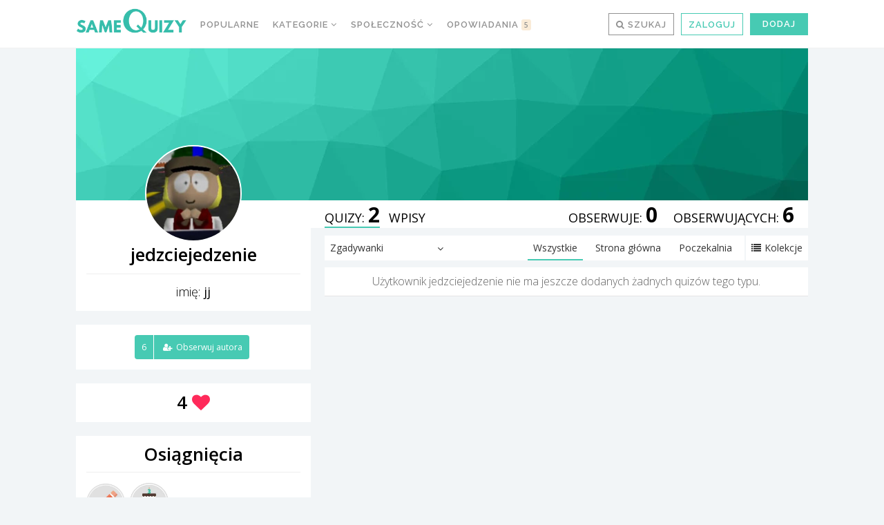

--- FILE ---
content_type: text/html; charset=UTF-8
request_url: https://samequizy.pl/author/jedzciejedzenie/?t=4
body_size: 17228
content:
<!doctype html><html lang="pl-PL"><head><meta http-equiv="Content-Type" content="text/html; charset=UTF-8" /><meta name="viewport" content="width=device-width,initial-scale=1,maximum-scale=5"><meta name="google-play-app" content="app-id=pl.filing.samequizy"><meta name="apple-itunes-app" content="app-id=1055405036"><meta http-equiv="X-UA-Compatible" content="IE=edge,chrome=1"><meta name="HandheldFriendly" content="true"><meta property="article:author" content="https://www.facebook.com/sameQuizy"><script src="/cdn-cgi/scripts/7d0fa10a/cloudflare-static/rocket-loader.min.js" data-cf-settings="4f964bbf51b6f212c517d4a9-|49"></script><style id="ao_optimized_gfonts" media="print" onload="this.onload=null;this.media='all';">/* cyrillic-ext */
@font-face {
  font-family: 'Open Sans';
  font-style: italic;
  font-weight: 300;
  font-stretch: 100%;
  font-display: swap;
  src: url(/fonts.gstatic.com/s/opensans/v44/memtYaGs126MiZpBA-UFUIcVXSCEkx2cmqvXlWqWtE6FxZCJgvAQ.woff2) format('woff2');
  unicode-range: U+0460-052F, U+1C80-1C8A, U+20B4, U+2DE0-2DFF, U+A640-A69F, U+FE2E-FE2F;
}
/* cyrillic */
@font-face {
  font-family: 'Open Sans';
  font-style: italic;
  font-weight: 300;
  font-stretch: 100%;
  font-display: swap;
  src: url(/fonts.gstatic.com/s/opensans/v44/memtYaGs126MiZpBA-UFUIcVXSCEkx2cmqvXlWqWvU6FxZCJgvAQ.woff2) format('woff2');
  unicode-range: U+0301, U+0400-045F, U+0490-0491, U+04B0-04B1, U+2116;
}
/* greek-ext */
@font-face {
  font-family: 'Open Sans';
  font-style: italic;
  font-weight: 300;
  font-stretch: 100%;
  font-display: swap;
  src: url(/fonts.gstatic.com/s/opensans/v44/memtYaGs126MiZpBA-UFUIcVXSCEkx2cmqvXlWqWtU6FxZCJgvAQ.woff2) format('woff2');
  unicode-range: U+1F00-1FFF;
}
/* greek */
@font-face {
  font-family: 'Open Sans';
  font-style: italic;
  font-weight: 300;
  font-stretch: 100%;
  font-display: swap;
  src: url(/fonts.gstatic.com/s/opensans/v44/memtYaGs126MiZpBA-UFUIcVXSCEkx2cmqvXlWqWuk6FxZCJgvAQ.woff2) format('woff2');
  unicode-range: U+0370-0377, U+037A-037F, U+0384-038A, U+038C, U+038E-03A1, U+03A3-03FF;
}
/* hebrew */
@font-face {
  font-family: 'Open Sans';
  font-style: italic;
  font-weight: 300;
  font-stretch: 100%;
  font-display: swap;
  src: url(/fonts.gstatic.com/s/opensans/v44/memtYaGs126MiZpBA-UFUIcVXSCEkx2cmqvXlWqWu06FxZCJgvAQ.woff2) format('woff2');
  unicode-range: U+0307-0308, U+0590-05FF, U+200C-2010, U+20AA, U+25CC, U+FB1D-FB4F;
}
/* math */
@font-face {
  font-family: 'Open Sans';
  font-style: italic;
  font-weight: 300;
  font-stretch: 100%;
  font-display: swap;
  src: url(/fonts.gstatic.com/s/opensans/v44/memtYaGs126MiZpBA-UFUIcVXSCEkx2cmqvXlWqWxU6FxZCJgvAQ.woff2) format('woff2');
  unicode-range: U+0302-0303, U+0305, U+0307-0308, U+0310, U+0312, U+0315, U+031A, U+0326-0327, U+032C, U+032F-0330, U+0332-0333, U+0338, U+033A, U+0346, U+034D, U+0391-03A1, U+03A3-03A9, U+03B1-03C9, U+03D1, U+03D5-03D6, U+03F0-03F1, U+03F4-03F5, U+2016-2017, U+2034-2038, U+203C, U+2040, U+2043, U+2047, U+2050, U+2057, U+205F, U+2070-2071, U+2074-208E, U+2090-209C, U+20D0-20DC, U+20E1, U+20E5-20EF, U+2100-2112, U+2114-2115, U+2117-2121, U+2123-214F, U+2190, U+2192, U+2194-21AE, U+21B0-21E5, U+21F1-21F2, U+21F4-2211, U+2213-2214, U+2216-22FF, U+2308-230B, U+2310, U+2319, U+231C-2321, U+2336-237A, U+237C, U+2395, U+239B-23B7, U+23D0, U+23DC-23E1, U+2474-2475, U+25AF, U+25B3, U+25B7, U+25BD, U+25C1, U+25CA, U+25CC, U+25FB, U+266D-266F, U+27C0-27FF, U+2900-2AFF, U+2B0E-2B11, U+2B30-2B4C, U+2BFE, U+3030, U+FF5B, U+FF5D, U+1D400-1D7FF, U+1EE00-1EEFF;
}
/* symbols */
@font-face {
  font-family: 'Open Sans';
  font-style: italic;
  font-weight: 300;
  font-stretch: 100%;
  font-display: swap;
  src: url(/fonts.gstatic.com/s/opensans/v44/memtYaGs126MiZpBA-UFUIcVXSCEkx2cmqvXlWqW106FxZCJgvAQ.woff2) format('woff2');
  unicode-range: U+0001-000C, U+000E-001F, U+007F-009F, U+20DD-20E0, U+20E2-20E4, U+2150-218F, U+2190, U+2192, U+2194-2199, U+21AF, U+21E6-21F0, U+21F3, U+2218-2219, U+2299, U+22C4-22C6, U+2300-243F, U+2440-244A, U+2460-24FF, U+25A0-27BF, U+2800-28FF, U+2921-2922, U+2981, U+29BF, U+29EB, U+2B00-2BFF, U+4DC0-4DFF, U+FFF9-FFFB, U+10140-1018E, U+10190-1019C, U+101A0, U+101D0-101FD, U+102E0-102FB, U+10E60-10E7E, U+1D2C0-1D2D3, U+1D2E0-1D37F, U+1F000-1F0FF, U+1F100-1F1AD, U+1F1E6-1F1FF, U+1F30D-1F30F, U+1F315, U+1F31C, U+1F31E, U+1F320-1F32C, U+1F336, U+1F378, U+1F37D, U+1F382, U+1F393-1F39F, U+1F3A7-1F3A8, U+1F3AC-1F3AF, U+1F3C2, U+1F3C4-1F3C6, U+1F3CA-1F3CE, U+1F3D4-1F3E0, U+1F3ED, U+1F3F1-1F3F3, U+1F3F5-1F3F7, U+1F408, U+1F415, U+1F41F, U+1F426, U+1F43F, U+1F441-1F442, U+1F444, U+1F446-1F449, U+1F44C-1F44E, U+1F453, U+1F46A, U+1F47D, U+1F4A3, U+1F4B0, U+1F4B3, U+1F4B9, U+1F4BB, U+1F4BF, U+1F4C8-1F4CB, U+1F4D6, U+1F4DA, U+1F4DF, U+1F4E3-1F4E6, U+1F4EA-1F4ED, U+1F4F7, U+1F4F9-1F4FB, U+1F4FD-1F4FE, U+1F503, U+1F507-1F50B, U+1F50D, U+1F512-1F513, U+1F53E-1F54A, U+1F54F-1F5FA, U+1F610, U+1F650-1F67F, U+1F687, U+1F68D, U+1F691, U+1F694, U+1F698, U+1F6AD, U+1F6B2, U+1F6B9-1F6BA, U+1F6BC, U+1F6C6-1F6CF, U+1F6D3-1F6D7, U+1F6E0-1F6EA, U+1F6F0-1F6F3, U+1F6F7-1F6FC, U+1F700-1F7FF, U+1F800-1F80B, U+1F810-1F847, U+1F850-1F859, U+1F860-1F887, U+1F890-1F8AD, U+1F8B0-1F8BB, U+1F8C0-1F8C1, U+1F900-1F90B, U+1F93B, U+1F946, U+1F984, U+1F996, U+1F9E9, U+1FA00-1FA6F, U+1FA70-1FA7C, U+1FA80-1FA89, U+1FA8F-1FAC6, U+1FACE-1FADC, U+1FADF-1FAE9, U+1FAF0-1FAF8, U+1FB00-1FBFF;
}
/* vietnamese */
@font-face {
  font-family: 'Open Sans';
  font-style: italic;
  font-weight: 300;
  font-stretch: 100%;
  font-display: swap;
  src: url(/fonts.gstatic.com/s/opensans/v44/memtYaGs126MiZpBA-UFUIcVXSCEkx2cmqvXlWqWtk6FxZCJgvAQ.woff2) format('woff2');
  unicode-range: U+0102-0103, U+0110-0111, U+0128-0129, U+0168-0169, U+01A0-01A1, U+01AF-01B0, U+0300-0301, U+0303-0304, U+0308-0309, U+0323, U+0329, U+1EA0-1EF9, U+20AB;
}
/* latin-ext */
@font-face {
  font-family: 'Open Sans';
  font-style: italic;
  font-weight: 300;
  font-stretch: 100%;
  font-display: swap;
  src: url(/fonts.gstatic.com/s/opensans/v44/memtYaGs126MiZpBA-UFUIcVXSCEkx2cmqvXlWqWt06FxZCJgvAQ.woff2) format('woff2');
  unicode-range: U+0100-02BA, U+02BD-02C5, U+02C7-02CC, U+02CE-02D7, U+02DD-02FF, U+0304, U+0308, U+0329, U+1D00-1DBF, U+1E00-1E9F, U+1EF2-1EFF, U+2020, U+20A0-20AB, U+20AD-20C0, U+2113, U+2C60-2C7F, U+A720-A7FF;
}
/* latin */
@font-face {
  font-family: 'Open Sans';
  font-style: italic;
  font-weight: 300;
  font-stretch: 100%;
  font-display: swap;
  src: url(/fonts.gstatic.com/s/opensans/v44/memtYaGs126MiZpBA-UFUIcVXSCEkx2cmqvXlWqWuU6FxZCJgg.woff2) format('woff2');
  unicode-range: U+0000-00FF, U+0131, U+0152-0153, U+02BB-02BC, U+02C6, U+02DA, U+02DC, U+0304, U+0308, U+0329, U+2000-206F, U+20AC, U+2122, U+2191, U+2193, U+2212, U+2215, U+FEFF, U+FFFD;
}
/* cyrillic-ext */
@font-face {
  font-family: 'Open Sans';
  font-style: italic;
  font-weight: 400;
  font-stretch: 100%;
  font-display: swap;
  src: url(/fonts.gstatic.com/s/opensans/v44/memtYaGs126MiZpBA-UFUIcVXSCEkx2cmqvXlWqWtE6FxZCJgvAQ.woff2) format('woff2');
  unicode-range: U+0460-052F, U+1C80-1C8A, U+20B4, U+2DE0-2DFF, U+A640-A69F, U+FE2E-FE2F;
}
/* cyrillic */
@font-face {
  font-family: 'Open Sans';
  font-style: italic;
  font-weight: 400;
  font-stretch: 100%;
  font-display: swap;
  src: url(/fonts.gstatic.com/s/opensans/v44/memtYaGs126MiZpBA-UFUIcVXSCEkx2cmqvXlWqWvU6FxZCJgvAQ.woff2) format('woff2');
  unicode-range: U+0301, U+0400-045F, U+0490-0491, U+04B0-04B1, U+2116;
}
/* greek-ext */
@font-face {
  font-family: 'Open Sans';
  font-style: italic;
  font-weight: 400;
  font-stretch: 100%;
  font-display: swap;
  src: url(/fonts.gstatic.com/s/opensans/v44/memtYaGs126MiZpBA-UFUIcVXSCEkx2cmqvXlWqWtU6FxZCJgvAQ.woff2) format('woff2');
  unicode-range: U+1F00-1FFF;
}
/* greek */
@font-face {
  font-family: 'Open Sans';
  font-style: italic;
  font-weight: 400;
  font-stretch: 100%;
  font-display: swap;
  src: url(/fonts.gstatic.com/s/opensans/v44/memtYaGs126MiZpBA-UFUIcVXSCEkx2cmqvXlWqWuk6FxZCJgvAQ.woff2) format('woff2');
  unicode-range: U+0370-0377, U+037A-037F, U+0384-038A, U+038C, U+038E-03A1, U+03A3-03FF;
}
/* hebrew */
@font-face {
  font-family: 'Open Sans';
  font-style: italic;
  font-weight: 400;
  font-stretch: 100%;
  font-display: swap;
  src: url(/fonts.gstatic.com/s/opensans/v44/memtYaGs126MiZpBA-UFUIcVXSCEkx2cmqvXlWqWu06FxZCJgvAQ.woff2) format('woff2');
  unicode-range: U+0307-0308, U+0590-05FF, U+200C-2010, U+20AA, U+25CC, U+FB1D-FB4F;
}
/* math */
@font-face {
  font-family: 'Open Sans';
  font-style: italic;
  font-weight: 400;
  font-stretch: 100%;
  font-display: swap;
  src: url(/fonts.gstatic.com/s/opensans/v44/memtYaGs126MiZpBA-UFUIcVXSCEkx2cmqvXlWqWxU6FxZCJgvAQ.woff2) format('woff2');
  unicode-range: U+0302-0303, U+0305, U+0307-0308, U+0310, U+0312, U+0315, U+031A, U+0326-0327, U+032C, U+032F-0330, U+0332-0333, U+0338, U+033A, U+0346, U+034D, U+0391-03A1, U+03A3-03A9, U+03B1-03C9, U+03D1, U+03D5-03D6, U+03F0-03F1, U+03F4-03F5, U+2016-2017, U+2034-2038, U+203C, U+2040, U+2043, U+2047, U+2050, U+2057, U+205F, U+2070-2071, U+2074-208E, U+2090-209C, U+20D0-20DC, U+20E1, U+20E5-20EF, U+2100-2112, U+2114-2115, U+2117-2121, U+2123-214F, U+2190, U+2192, U+2194-21AE, U+21B0-21E5, U+21F1-21F2, U+21F4-2211, U+2213-2214, U+2216-22FF, U+2308-230B, U+2310, U+2319, U+231C-2321, U+2336-237A, U+237C, U+2395, U+239B-23B7, U+23D0, U+23DC-23E1, U+2474-2475, U+25AF, U+25B3, U+25B7, U+25BD, U+25C1, U+25CA, U+25CC, U+25FB, U+266D-266F, U+27C0-27FF, U+2900-2AFF, U+2B0E-2B11, U+2B30-2B4C, U+2BFE, U+3030, U+FF5B, U+FF5D, U+1D400-1D7FF, U+1EE00-1EEFF;
}
/* symbols */
@font-face {
  font-family: 'Open Sans';
  font-style: italic;
  font-weight: 400;
  font-stretch: 100%;
  font-display: swap;
  src: url(/fonts.gstatic.com/s/opensans/v44/memtYaGs126MiZpBA-UFUIcVXSCEkx2cmqvXlWqW106FxZCJgvAQ.woff2) format('woff2');
  unicode-range: U+0001-000C, U+000E-001F, U+007F-009F, U+20DD-20E0, U+20E2-20E4, U+2150-218F, U+2190, U+2192, U+2194-2199, U+21AF, U+21E6-21F0, U+21F3, U+2218-2219, U+2299, U+22C4-22C6, U+2300-243F, U+2440-244A, U+2460-24FF, U+25A0-27BF, U+2800-28FF, U+2921-2922, U+2981, U+29BF, U+29EB, U+2B00-2BFF, U+4DC0-4DFF, U+FFF9-FFFB, U+10140-1018E, U+10190-1019C, U+101A0, U+101D0-101FD, U+102E0-102FB, U+10E60-10E7E, U+1D2C0-1D2D3, U+1D2E0-1D37F, U+1F000-1F0FF, U+1F100-1F1AD, U+1F1E6-1F1FF, U+1F30D-1F30F, U+1F315, U+1F31C, U+1F31E, U+1F320-1F32C, U+1F336, U+1F378, U+1F37D, U+1F382, U+1F393-1F39F, U+1F3A7-1F3A8, U+1F3AC-1F3AF, U+1F3C2, U+1F3C4-1F3C6, U+1F3CA-1F3CE, U+1F3D4-1F3E0, U+1F3ED, U+1F3F1-1F3F3, U+1F3F5-1F3F7, U+1F408, U+1F415, U+1F41F, U+1F426, U+1F43F, U+1F441-1F442, U+1F444, U+1F446-1F449, U+1F44C-1F44E, U+1F453, U+1F46A, U+1F47D, U+1F4A3, U+1F4B0, U+1F4B3, U+1F4B9, U+1F4BB, U+1F4BF, U+1F4C8-1F4CB, U+1F4D6, U+1F4DA, U+1F4DF, U+1F4E3-1F4E6, U+1F4EA-1F4ED, U+1F4F7, U+1F4F9-1F4FB, U+1F4FD-1F4FE, U+1F503, U+1F507-1F50B, U+1F50D, U+1F512-1F513, U+1F53E-1F54A, U+1F54F-1F5FA, U+1F610, U+1F650-1F67F, U+1F687, U+1F68D, U+1F691, U+1F694, U+1F698, U+1F6AD, U+1F6B2, U+1F6B9-1F6BA, U+1F6BC, U+1F6C6-1F6CF, U+1F6D3-1F6D7, U+1F6E0-1F6EA, U+1F6F0-1F6F3, U+1F6F7-1F6FC, U+1F700-1F7FF, U+1F800-1F80B, U+1F810-1F847, U+1F850-1F859, U+1F860-1F887, U+1F890-1F8AD, U+1F8B0-1F8BB, U+1F8C0-1F8C1, U+1F900-1F90B, U+1F93B, U+1F946, U+1F984, U+1F996, U+1F9E9, U+1FA00-1FA6F, U+1FA70-1FA7C, U+1FA80-1FA89, U+1FA8F-1FAC6, U+1FACE-1FADC, U+1FADF-1FAE9, U+1FAF0-1FAF8, U+1FB00-1FBFF;
}
/* vietnamese */
@font-face {
  font-family: 'Open Sans';
  font-style: italic;
  font-weight: 400;
  font-stretch: 100%;
  font-display: swap;
  src: url(/fonts.gstatic.com/s/opensans/v44/memtYaGs126MiZpBA-UFUIcVXSCEkx2cmqvXlWqWtk6FxZCJgvAQ.woff2) format('woff2');
  unicode-range: U+0102-0103, U+0110-0111, U+0128-0129, U+0168-0169, U+01A0-01A1, U+01AF-01B0, U+0300-0301, U+0303-0304, U+0308-0309, U+0323, U+0329, U+1EA0-1EF9, U+20AB;
}
/* latin-ext */
@font-face {
  font-family: 'Open Sans';
  font-style: italic;
  font-weight: 400;
  font-stretch: 100%;
  font-display: swap;
  src: url(/fonts.gstatic.com/s/opensans/v44/memtYaGs126MiZpBA-UFUIcVXSCEkx2cmqvXlWqWt06FxZCJgvAQ.woff2) format('woff2');
  unicode-range: U+0100-02BA, U+02BD-02C5, U+02C7-02CC, U+02CE-02D7, U+02DD-02FF, U+0304, U+0308, U+0329, U+1D00-1DBF, U+1E00-1E9F, U+1EF2-1EFF, U+2020, U+20A0-20AB, U+20AD-20C0, U+2113, U+2C60-2C7F, U+A720-A7FF;
}
/* latin */
@font-face {
  font-family: 'Open Sans';
  font-style: italic;
  font-weight: 400;
  font-stretch: 100%;
  font-display: swap;
  src: url(/fonts.gstatic.com/s/opensans/v44/memtYaGs126MiZpBA-UFUIcVXSCEkx2cmqvXlWqWuU6FxZCJgg.woff2) format('woff2');
  unicode-range: U+0000-00FF, U+0131, U+0152-0153, U+02BB-02BC, U+02C6, U+02DA, U+02DC, U+0304, U+0308, U+0329, U+2000-206F, U+20AC, U+2122, U+2191, U+2193, U+2212, U+2215, U+FEFF, U+FFFD;
}
/* cyrillic-ext */
@font-face {
  font-family: 'Open Sans';
  font-style: italic;
  font-weight: 700;
  font-stretch: 100%;
  font-display: swap;
  src: url(/fonts.gstatic.com/s/opensans/v44/memtYaGs126MiZpBA-UFUIcVXSCEkx2cmqvXlWqWtE6FxZCJgvAQ.woff2) format('woff2');
  unicode-range: U+0460-052F, U+1C80-1C8A, U+20B4, U+2DE0-2DFF, U+A640-A69F, U+FE2E-FE2F;
}
/* cyrillic */
@font-face {
  font-family: 'Open Sans';
  font-style: italic;
  font-weight: 700;
  font-stretch: 100%;
  font-display: swap;
  src: url(/fonts.gstatic.com/s/opensans/v44/memtYaGs126MiZpBA-UFUIcVXSCEkx2cmqvXlWqWvU6FxZCJgvAQ.woff2) format('woff2');
  unicode-range: U+0301, U+0400-045F, U+0490-0491, U+04B0-04B1, U+2116;
}
/* greek-ext */
@font-face {
  font-family: 'Open Sans';
  font-style: italic;
  font-weight: 700;
  font-stretch: 100%;
  font-display: swap;
  src: url(/fonts.gstatic.com/s/opensans/v44/memtYaGs126MiZpBA-UFUIcVXSCEkx2cmqvXlWqWtU6FxZCJgvAQ.woff2) format('woff2');
  unicode-range: U+1F00-1FFF;
}
/* greek */
@font-face {
  font-family: 'Open Sans';
  font-style: italic;
  font-weight: 700;
  font-stretch: 100%;
  font-display: swap;
  src: url(/fonts.gstatic.com/s/opensans/v44/memtYaGs126MiZpBA-UFUIcVXSCEkx2cmqvXlWqWuk6FxZCJgvAQ.woff2) format('woff2');
  unicode-range: U+0370-0377, U+037A-037F, U+0384-038A, U+038C, U+038E-03A1, U+03A3-03FF;
}
/* hebrew */
@font-face {
  font-family: 'Open Sans';
  font-style: italic;
  font-weight: 700;
  font-stretch: 100%;
  font-display: swap;
  src: url(/fonts.gstatic.com/s/opensans/v44/memtYaGs126MiZpBA-UFUIcVXSCEkx2cmqvXlWqWu06FxZCJgvAQ.woff2) format('woff2');
  unicode-range: U+0307-0308, U+0590-05FF, U+200C-2010, U+20AA, U+25CC, U+FB1D-FB4F;
}
/* math */
@font-face {
  font-family: 'Open Sans';
  font-style: italic;
  font-weight: 700;
  font-stretch: 100%;
  font-display: swap;
  src: url(/fonts.gstatic.com/s/opensans/v44/memtYaGs126MiZpBA-UFUIcVXSCEkx2cmqvXlWqWxU6FxZCJgvAQ.woff2) format('woff2');
  unicode-range: U+0302-0303, U+0305, U+0307-0308, U+0310, U+0312, U+0315, U+031A, U+0326-0327, U+032C, U+032F-0330, U+0332-0333, U+0338, U+033A, U+0346, U+034D, U+0391-03A1, U+03A3-03A9, U+03B1-03C9, U+03D1, U+03D5-03D6, U+03F0-03F1, U+03F4-03F5, U+2016-2017, U+2034-2038, U+203C, U+2040, U+2043, U+2047, U+2050, U+2057, U+205F, U+2070-2071, U+2074-208E, U+2090-209C, U+20D0-20DC, U+20E1, U+20E5-20EF, U+2100-2112, U+2114-2115, U+2117-2121, U+2123-214F, U+2190, U+2192, U+2194-21AE, U+21B0-21E5, U+21F1-21F2, U+21F4-2211, U+2213-2214, U+2216-22FF, U+2308-230B, U+2310, U+2319, U+231C-2321, U+2336-237A, U+237C, U+2395, U+239B-23B7, U+23D0, U+23DC-23E1, U+2474-2475, U+25AF, U+25B3, U+25B7, U+25BD, U+25C1, U+25CA, U+25CC, U+25FB, U+266D-266F, U+27C0-27FF, U+2900-2AFF, U+2B0E-2B11, U+2B30-2B4C, U+2BFE, U+3030, U+FF5B, U+FF5D, U+1D400-1D7FF, U+1EE00-1EEFF;
}
/* symbols */
@font-face {
  font-family: 'Open Sans';
  font-style: italic;
  font-weight: 700;
  font-stretch: 100%;
  font-display: swap;
  src: url(/fonts.gstatic.com/s/opensans/v44/memtYaGs126MiZpBA-UFUIcVXSCEkx2cmqvXlWqW106FxZCJgvAQ.woff2) format('woff2');
  unicode-range: U+0001-000C, U+000E-001F, U+007F-009F, U+20DD-20E0, U+20E2-20E4, U+2150-218F, U+2190, U+2192, U+2194-2199, U+21AF, U+21E6-21F0, U+21F3, U+2218-2219, U+2299, U+22C4-22C6, U+2300-243F, U+2440-244A, U+2460-24FF, U+25A0-27BF, U+2800-28FF, U+2921-2922, U+2981, U+29BF, U+29EB, U+2B00-2BFF, U+4DC0-4DFF, U+FFF9-FFFB, U+10140-1018E, U+10190-1019C, U+101A0, U+101D0-101FD, U+102E0-102FB, U+10E60-10E7E, U+1D2C0-1D2D3, U+1D2E0-1D37F, U+1F000-1F0FF, U+1F100-1F1AD, U+1F1E6-1F1FF, U+1F30D-1F30F, U+1F315, U+1F31C, U+1F31E, U+1F320-1F32C, U+1F336, U+1F378, U+1F37D, U+1F382, U+1F393-1F39F, U+1F3A7-1F3A8, U+1F3AC-1F3AF, U+1F3C2, U+1F3C4-1F3C6, U+1F3CA-1F3CE, U+1F3D4-1F3E0, U+1F3ED, U+1F3F1-1F3F3, U+1F3F5-1F3F7, U+1F408, U+1F415, U+1F41F, U+1F426, U+1F43F, U+1F441-1F442, U+1F444, U+1F446-1F449, U+1F44C-1F44E, U+1F453, U+1F46A, U+1F47D, U+1F4A3, U+1F4B0, U+1F4B3, U+1F4B9, U+1F4BB, U+1F4BF, U+1F4C8-1F4CB, U+1F4D6, U+1F4DA, U+1F4DF, U+1F4E3-1F4E6, U+1F4EA-1F4ED, U+1F4F7, U+1F4F9-1F4FB, U+1F4FD-1F4FE, U+1F503, U+1F507-1F50B, U+1F50D, U+1F512-1F513, U+1F53E-1F54A, U+1F54F-1F5FA, U+1F610, U+1F650-1F67F, U+1F687, U+1F68D, U+1F691, U+1F694, U+1F698, U+1F6AD, U+1F6B2, U+1F6B9-1F6BA, U+1F6BC, U+1F6C6-1F6CF, U+1F6D3-1F6D7, U+1F6E0-1F6EA, U+1F6F0-1F6F3, U+1F6F7-1F6FC, U+1F700-1F7FF, U+1F800-1F80B, U+1F810-1F847, U+1F850-1F859, U+1F860-1F887, U+1F890-1F8AD, U+1F8B0-1F8BB, U+1F8C0-1F8C1, U+1F900-1F90B, U+1F93B, U+1F946, U+1F984, U+1F996, U+1F9E9, U+1FA00-1FA6F, U+1FA70-1FA7C, U+1FA80-1FA89, U+1FA8F-1FAC6, U+1FACE-1FADC, U+1FADF-1FAE9, U+1FAF0-1FAF8, U+1FB00-1FBFF;
}
/* vietnamese */
@font-face {
  font-family: 'Open Sans';
  font-style: italic;
  font-weight: 700;
  font-stretch: 100%;
  font-display: swap;
  src: url(/fonts.gstatic.com/s/opensans/v44/memtYaGs126MiZpBA-UFUIcVXSCEkx2cmqvXlWqWtk6FxZCJgvAQ.woff2) format('woff2');
  unicode-range: U+0102-0103, U+0110-0111, U+0128-0129, U+0168-0169, U+01A0-01A1, U+01AF-01B0, U+0300-0301, U+0303-0304, U+0308-0309, U+0323, U+0329, U+1EA0-1EF9, U+20AB;
}
/* latin-ext */
@font-face {
  font-family: 'Open Sans';
  font-style: italic;
  font-weight: 700;
  font-stretch: 100%;
  font-display: swap;
  src: url(/fonts.gstatic.com/s/opensans/v44/memtYaGs126MiZpBA-UFUIcVXSCEkx2cmqvXlWqWt06FxZCJgvAQ.woff2) format('woff2');
  unicode-range: U+0100-02BA, U+02BD-02C5, U+02C7-02CC, U+02CE-02D7, U+02DD-02FF, U+0304, U+0308, U+0329, U+1D00-1DBF, U+1E00-1E9F, U+1EF2-1EFF, U+2020, U+20A0-20AB, U+20AD-20C0, U+2113, U+2C60-2C7F, U+A720-A7FF;
}
/* latin */
@font-face {
  font-family: 'Open Sans';
  font-style: italic;
  font-weight: 700;
  font-stretch: 100%;
  font-display: swap;
  src: url(/fonts.gstatic.com/s/opensans/v44/memtYaGs126MiZpBA-UFUIcVXSCEkx2cmqvXlWqWuU6FxZCJgg.woff2) format('woff2');
  unicode-range: U+0000-00FF, U+0131, U+0152-0153, U+02BB-02BC, U+02C6, U+02DA, U+02DC, U+0304, U+0308, U+0329, U+2000-206F, U+20AC, U+2122, U+2191, U+2193, U+2212, U+2215, U+FEFF, U+FFFD;
}
/* cyrillic-ext */
@font-face {
  font-family: 'Open Sans';
  font-style: normal;
  font-weight: 300;
  font-stretch: 100%;
  font-display: swap;
  src: url(/fonts.gstatic.com/s/opensans/v44/memvYaGs126MiZpBA-UvWbX2vVnXBbObj2OVTSKmu0SC55K5gw.woff2) format('woff2');
  unicode-range: U+0460-052F, U+1C80-1C8A, U+20B4, U+2DE0-2DFF, U+A640-A69F, U+FE2E-FE2F;
}
/* cyrillic */
@font-face {
  font-family: 'Open Sans';
  font-style: normal;
  font-weight: 300;
  font-stretch: 100%;
  font-display: swap;
  src: url(/fonts.gstatic.com/s/opensans/v44/memvYaGs126MiZpBA-UvWbX2vVnXBbObj2OVTSumu0SC55K5gw.woff2) format('woff2');
  unicode-range: U+0301, U+0400-045F, U+0490-0491, U+04B0-04B1, U+2116;
}
/* greek-ext */
@font-face {
  font-family: 'Open Sans';
  font-style: normal;
  font-weight: 300;
  font-stretch: 100%;
  font-display: swap;
  src: url(/fonts.gstatic.com/s/opensans/v44/memvYaGs126MiZpBA-UvWbX2vVnXBbObj2OVTSOmu0SC55K5gw.woff2) format('woff2');
  unicode-range: U+1F00-1FFF;
}
/* greek */
@font-face {
  font-family: 'Open Sans';
  font-style: normal;
  font-weight: 300;
  font-stretch: 100%;
  font-display: swap;
  src: url(/fonts.gstatic.com/s/opensans/v44/memvYaGs126MiZpBA-UvWbX2vVnXBbObj2OVTSymu0SC55K5gw.woff2) format('woff2');
  unicode-range: U+0370-0377, U+037A-037F, U+0384-038A, U+038C, U+038E-03A1, U+03A3-03FF;
}
/* hebrew */
@font-face {
  font-family: 'Open Sans';
  font-style: normal;
  font-weight: 300;
  font-stretch: 100%;
  font-display: swap;
  src: url(/fonts.gstatic.com/s/opensans/v44/memvYaGs126MiZpBA-UvWbX2vVnXBbObj2OVTS2mu0SC55K5gw.woff2) format('woff2');
  unicode-range: U+0307-0308, U+0590-05FF, U+200C-2010, U+20AA, U+25CC, U+FB1D-FB4F;
}
/* math */
@font-face {
  font-family: 'Open Sans';
  font-style: normal;
  font-weight: 300;
  font-stretch: 100%;
  font-display: swap;
  src: url(/fonts.gstatic.com/s/opensans/v44/memvYaGs126MiZpBA-UvWbX2vVnXBbObj2OVTVOmu0SC55K5gw.woff2) format('woff2');
  unicode-range: U+0302-0303, U+0305, U+0307-0308, U+0310, U+0312, U+0315, U+031A, U+0326-0327, U+032C, U+032F-0330, U+0332-0333, U+0338, U+033A, U+0346, U+034D, U+0391-03A1, U+03A3-03A9, U+03B1-03C9, U+03D1, U+03D5-03D6, U+03F0-03F1, U+03F4-03F5, U+2016-2017, U+2034-2038, U+203C, U+2040, U+2043, U+2047, U+2050, U+2057, U+205F, U+2070-2071, U+2074-208E, U+2090-209C, U+20D0-20DC, U+20E1, U+20E5-20EF, U+2100-2112, U+2114-2115, U+2117-2121, U+2123-214F, U+2190, U+2192, U+2194-21AE, U+21B0-21E5, U+21F1-21F2, U+21F4-2211, U+2213-2214, U+2216-22FF, U+2308-230B, U+2310, U+2319, U+231C-2321, U+2336-237A, U+237C, U+2395, U+239B-23B7, U+23D0, U+23DC-23E1, U+2474-2475, U+25AF, U+25B3, U+25B7, U+25BD, U+25C1, U+25CA, U+25CC, U+25FB, U+266D-266F, U+27C0-27FF, U+2900-2AFF, U+2B0E-2B11, U+2B30-2B4C, U+2BFE, U+3030, U+FF5B, U+FF5D, U+1D400-1D7FF, U+1EE00-1EEFF;
}
/* symbols */
@font-face {
  font-family: 'Open Sans';
  font-style: normal;
  font-weight: 300;
  font-stretch: 100%;
  font-display: swap;
  src: url(/fonts.gstatic.com/s/opensans/v44/memvYaGs126MiZpBA-UvWbX2vVnXBbObj2OVTUGmu0SC55K5gw.woff2) format('woff2');
  unicode-range: U+0001-000C, U+000E-001F, U+007F-009F, U+20DD-20E0, U+20E2-20E4, U+2150-218F, U+2190, U+2192, U+2194-2199, U+21AF, U+21E6-21F0, U+21F3, U+2218-2219, U+2299, U+22C4-22C6, U+2300-243F, U+2440-244A, U+2460-24FF, U+25A0-27BF, U+2800-28FF, U+2921-2922, U+2981, U+29BF, U+29EB, U+2B00-2BFF, U+4DC0-4DFF, U+FFF9-FFFB, U+10140-1018E, U+10190-1019C, U+101A0, U+101D0-101FD, U+102E0-102FB, U+10E60-10E7E, U+1D2C0-1D2D3, U+1D2E0-1D37F, U+1F000-1F0FF, U+1F100-1F1AD, U+1F1E6-1F1FF, U+1F30D-1F30F, U+1F315, U+1F31C, U+1F31E, U+1F320-1F32C, U+1F336, U+1F378, U+1F37D, U+1F382, U+1F393-1F39F, U+1F3A7-1F3A8, U+1F3AC-1F3AF, U+1F3C2, U+1F3C4-1F3C6, U+1F3CA-1F3CE, U+1F3D4-1F3E0, U+1F3ED, U+1F3F1-1F3F3, U+1F3F5-1F3F7, U+1F408, U+1F415, U+1F41F, U+1F426, U+1F43F, U+1F441-1F442, U+1F444, U+1F446-1F449, U+1F44C-1F44E, U+1F453, U+1F46A, U+1F47D, U+1F4A3, U+1F4B0, U+1F4B3, U+1F4B9, U+1F4BB, U+1F4BF, U+1F4C8-1F4CB, U+1F4D6, U+1F4DA, U+1F4DF, U+1F4E3-1F4E6, U+1F4EA-1F4ED, U+1F4F7, U+1F4F9-1F4FB, U+1F4FD-1F4FE, U+1F503, U+1F507-1F50B, U+1F50D, U+1F512-1F513, U+1F53E-1F54A, U+1F54F-1F5FA, U+1F610, U+1F650-1F67F, U+1F687, U+1F68D, U+1F691, U+1F694, U+1F698, U+1F6AD, U+1F6B2, U+1F6B9-1F6BA, U+1F6BC, U+1F6C6-1F6CF, U+1F6D3-1F6D7, U+1F6E0-1F6EA, U+1F6F0-1F6F3, U+1F6F7-1F6FC, U+1F700-1F7FF, U+1F800-1F80B, U+1F810-1F847, U+1F850-1F859, U+1F860-1F887, U+1F890-1F8AD, U+1F8B0-1F8BB, U+1F8C0-1F8C1, U+1F900-1F90B, U+1F93B, U+1F946, U+1F984, U+1F996, U+1F9E9, U+1FA00-1FA6F, U+1FA70-1FA7C, U+1FA80-1FA89, U+1FA8F-1FAC6, U+1FACE-1FADC, U+1FADF-1FAE9, U+1FAF0-1FAF8, U+1FB00-1FBFF;
}
/* vietnamese */
@font-face {
  font-family: 'Open Sans';
  font-style: normal;
  font-weight: 300;
  font-stretch: 100%;
  font-display: swap;
  src: url(/fonts.gstatic.com/s/opensans/v44/memvYaGs126MiZpBA-UvWbX2vVnXBbObj2OVTSCmu0SC55K5gw.woff2) format('woff2');
  unicode-range: U+0102-0103, U+0110-0111, U+0128-0129, U+0168-0169, U+01A0-01A1, U+01AF-01B0, U+0300-0301, U+0303-0304, U+0308-0309, U+0323, U+0329, U+1EA0-1EF9, U+20AB;
}
/* latin-ext */
@font-face {
  font-family: 'Open Sans';
  font-style: normal;
  font-weight: 300;
  font-stretch: 100%;
  font-display: swap;
  src: url(/fonts.gstatic.com/s/opensans/v44/memvYaGs126MiZpBA-UvWbX2vVnXBbObj2OVTSGmu0SC55K5gw.woff2) format('woff2');
  unicode-range: U+0100-02BA, U+02BD-02C5, U+02C7-02CC, U+02CE-02D7, U+02DD-02FF, U+0304, U+0308, U+0329, U+1D00-1DBF, U+1E00-1E9F, U+1EF2-1EFF, U+2020, U+20A0-20AB, U+20AD-20C0, U+2113, U+2C60-2C7F, U+A720-A7FF;
}
/* latin */
@font-face {
  font-family: 'Open Sans';
  font-style: normal;
  font-weight: 300;
  font-stretch: 100%;
  font-display: swap;
  src: url(/fonts.gstatic.com/s/opensans/v44/memvYaGs126MiZpBA-UvWbX2vVnXBbObj2OVTS-mu0SC55I.woff2) format('woff2');
  unicode-range: U+0000-00FF, U+0131, U+0152-0153, U+02BB-02BC, U+02C6, U+02DA, U+02DC, U+0304, U+0308, U+0329, U+2000-206F, U+20AC, U+2122, U+2191, U+2193, U+2212, U+2215, U+FEFF, U+FFFD;
}
/* cyrillic-ext */
@font-face {
  font-family: 'Open Sans';
  font-style: normal;
  font-weight: 400;
  font-stretch: 100%;
  font-display: swap;
  src: url(/fonts.gstatic.com/s/opensans/v44/memvYaGs126MiZpBA-UvWbX2vVnXBbObj2OVTSKmu0SC55K5gw.woff2) format('woff2');
  unicode-range: U+0460-052F, U+1C80-1C8A, U+20B4, U+2DE0-2DFF, U+A640-A69F, U+FE2E-FE2F;
}
/* cyrillic */
@font-face {
  font-family: 'Open Sans';
  font-style: normal;
  font-weight: 400;
  font-stretch: 100%;
  font-display: swap;
  src: url(/fonts.gstatic.com/s/opensans/v44/memvYaGs126MiZpBA-UvWbX2vVnXBbObj2OVTSumu0SC55K5gw.woff2) format('woff2');
  unicode-range: U+0301, U+0400-045F, U+0490-0491, U+04B0-04B1, U+2116;
}
/* greek-ext */
@font-face {
  font-family: 'Open Sans';
  font-style: normal;
  font-weight: 400;
  font-stretch: 100%;
  font-display: swap;
  src: url(/fonts.gstatic.com/s/opensans/v44/memvYaGs126MiZpBA-UvWbX2vVnXBbObj2OVTSOmu0SC55K5gw.woff2) format('woff2');
  unicode-range: U+1F00-1FFF;
}
/* greek */
@font-face {
  font-family: 'Open Sans';
  font-style: normal;
  font-weight: 400;
  font-stretch: 100%;
  font-display: swap;
  src: url(/fonts.gstatic.com/s/opensans/v44/memvYaGs126MiZpBA-UvWbX2vVnXBbObj2OVTSymu0SC55K5gw.woff2) format('woff2');
  unicode-range: U+0370-0377, U+037A-037F, U+0384-038A, U+038C, U+038E-03A1, U+03A3-03FF;
}
/* hebrew */
@font-face {
  font-family: 'Open Sans';
  font-style: normal;
  font-weight: 400;
  font-stretch: 100%;
  font-display: swap;
  src: url(/fonts.gstatic.com/s/opensans/v44/memvYaGs126MiZpBA-UvWbX2vVnXBbObj2OVTS2mu0SC55K5gw.woff2) format('woff2');
  unicode-range: U+0307-0308, U+0590-05FF, U+200C-2010, U+20AA, U+25CC, U+FB1D-FB4F;
}
/* math */
@font-face {
  font-family: 'Open Sans';
  font-style: normal;
  font-weight: 400;
  font-stretch: 100%;
  font-display: swap;
  src: url(/fonts.gstatic.com/s/opensans/v44/memvYaGs126MiZpBA-UvWbX2vVnXBbObj2OVTVOmu0SC55K5gw.woff2) format('woff2');
  unicode-range: U+0302-0303, U+0305, U+0307-0308, U+0310, U+0312, U+0315, U+031A, U+0326-0327, U+032C, U+032F-0330, U+0332-0333, U+0338, U+033A, U+0346, U+034D, U+0391-03A1, U+03A3-03A9, U+03B1-03C9, U+03D1, U+03D5-03D6, U+03F0-03F1, U+03F4-03F5, U+2016-2017, U+2034-2038, U+203C, U+2040, U+2043, U+2047, U+2050, U+2057, U+205F, U+2070-2071, U+2074-208E, U+2090-209C, U+20D0-20DC, U+20E1, U+20E5-20EF, U+2100-2112, U+2114-2115, U+2117-2121, U+2123-214F, U+2190, U+2192, U+2194-21AE, U+21B0-21E5, U+21F1-21F2, U+21F4-2211, U+2213-2214, U+2216-22FF, U+2308-230B, U+2310, U+2319, U+231C-2321, U+2336-237A, U+237C, U+2395, U+239B-23B7, U+23D0, U+23DC-23E1, U+2474-2475, U+25AF, U+25B3, U+25B7, U+25BD, U+25C1, U+25CA, U+25CC, U+25FB, U+266D-266F, U+27C0-27FF, U+2900-2AFF, U+2B0E-2B11, U+2B30-2B4C, U+2BFE, U+3030, U+FF5B, U+FF5D, U+1D400-1D7FF, U+1EE00-1EEFF;
}
/* symbols */
@font-face {
  font-family: 'Open Sans';
  font-style: normal;
  font-weight: 400;
  font-stretch: 100%;
  font-display: swap;
  src: url(/fonts.gstatic.com/s/opensans/v44/memvYaGs126MiZpBA-UvWbX2vVnXBbObj2OVTUGmu0SC55K5gw.woff2) format('woff2');
  unicode-range: U+0001-000C, U+000E-001F, U+007F-009F, U+20DD-20E0, U+20E2-20E4, U+2150-218F, U+2190, U+2192, U+2194-2199, U+21AF, U+21E6-21F0, U+21F3, U+2218-2219, U+2299, U+22C4-22C6, U+2300-243F, U+2440-244A, U+2460-24FF, U+25A0-27BF, U+2800-28FF, U+2921-2922, U+2981, U+29BF, U+29EB, U+2B00-2BFF, U+4DC0-4DFF, U+FFF9-FFFB, U+10140-1018E, U+10190-1019C, U+101A0, U+101D0-101FD, U+102E0-102FB, U+10E60-10E7E, U+1D2C0-1D2D3, U+1D2E0-1D37F, U+1F000-1F0FF, U+1F100-1F1AD, U+1F1E6-1F1FF, U+1F30D-1F30F, U+1F315, U+1F31C, U+1F31E, U+1F320-1F32C, U+1F336, U+1F378, U+1F37D, U+1F382, U+1F393-1F39F, U+1F3A7-1F3A8, U+1F3AC-1F3AF, U+1F3C2, U+1F3C4-1F3C6, U+1F3CA-1F3CE, U+1F3D4-1F3E0, U+1F3ED, U+1F3F1-1F3F3, U+1F3F5-1F3F7, U+1F408, U+1F415, U+1F41F, U+1F426, U+1F43F, U+1F441-1F442, U+1F444, U+1F446-1F449, U+1F44C-1F44E, U+1F453, U+1F46A, U+1F47D, U+1F4A3, U+1F4B0, U+1F4B3, U+1F4B9, U+1F4BB, U+1F4BF, U+1F4C8-1F4CB, U+1F4D6, U+1F4DA, U+1F4DF, U+1F4E3-1F4E6, U+1F4EA-1F4ED, U+1F4F7, U+1F4F9-1F4FB, U+1F4FD-1F4FE, U+1F503, U+1F507-1F50B, U+1F50D, U+1F512-1F513, U+1F53E-1F54A, U+1F54F-1F5FA, U+1F610, U+1F650-1F67F, U+1F687, U+1F68D, U+1F691, U+1F694, U+1F698, U+1F6AD, U+1F6B2, U+1F6B9-1F6BA, U+1F6BC, U+1F6C6-1F6CF, U+1F6D3-1F6D7, U+1F6E0-1F6EA, U+1F6F0-1F6F3, U+1F6F7-1F6FC, U+1F700-1F7FF, U+1F800-1F80B, U+1F810-1F847, U+1F850-1F859, U+1F860-1F887, U+1F890-1F8AD, U+1F8B0-1F8BB, U+1F8C0-1F8C1, U+1F900-1F90B, U+1F93B, U+1F946, U+1F984, U+1F996, U+1F9E9, U+1FA00-1FA6F, U+1FA70-1FA7C, U+1FA80-1FA89, U+1FA8F-1FAC6, U+1FACE-1FADC, U+1FADF-1FAE9, U+1FAF0-1FAF8, U+1FB00-1FBFF;
}
/* vietnamese */
@font-face {
  font-family: 'Open Sans';
  font-style: normal;
  font-weight: 400;
  font-stretch: 100%;
  font-display: swap;
  src: url(/fonts.gstatic.com/s/opensans/v44/memvYaGs126MiZpBA-UvWbX2vVnXBbObj2OVTSCmu0SC55K5gw.woff2) format('woff2');
  unicode-range: U+0102-0103, U+0110-0111, U+0128-0129, U+0168-0169, U+01A0-01A1, U+01AF-01B0, U+0300-0301, U+0303-0304, U+0308-0309, U+0323, U+0329, U+1EA0-1EF9, U+20AB;
}
/* latin-ext */
@font-face {
  font-family: 'Open Sans';
  font-style: normal;
  font-weight: 400;
  font-stretch: 100%;
  font-display: swap;
  src: url(/fonts.gstatic.com/s/opensans/v44/memvYaGs126MiZpBA-UvWbX2vVnXBbObj2OVTSGmu0SC55K5gw.woff2) format('woff2');
  unicode-range: U+0100-02BA, U+02BD-02C5, U+02C7-02CC, U+02CE-02D7, U+02DD-02FF, U+0304, U+0308, U+0329, U+1D00-1DBF, U+1E00-1E9F, U+1EF2-1EFF, U+2020, U+20A0-20AB, U+20AD-20C0, U+2113, U+2C60-2C7F, U+A720-A7FF;
}
/* latin */
@font-face {
  font-family: 'Open Sans';
  font-style: normal;
  font-weight: 400;
  font-stretch: 100%;
  font-display: swap;
  src: url(/fonts.gstatic.com/s/opensans/v44/memvYaGs126MiZpBA-UvWbX2vVnXBbObj2OVTS-mu0SC55I.woff2) format('woff2');
  unicode-range: U+0000-00FF, U+0131, U+0152-0153, U+02BB-02BC, U+02C6, U+02DA, U+02DC, U+0304, U+0308, U+0329, U+2000-206F, U+20AC, U+2122, U+2191, U+2193, U+2212, U+2215, U+FEFF, U+FFFD;
}
/* cyrillic-ext */
@font-face {
  font-family: 'Open Sans';
  font-style: normal;
  font-weight: 600;
  font-stretch: 100%;
  font-display: swap;
  src: url(/fonts.gstatic.com/s/opensans/v44/memvYaGs126MiZpBA-UvWbX2vVnXBbObj2OVTSKmu0SC55K5gw.woff2) format('woff2');
  unicode-range: U+0460-052F, U+1C80-1C8A, U+20B4, U+2DE0-2DFF, U+A640-A69F, U+FE2E-FE2F;
}
/* cyrillic */
@font-face {
  font-family: 'Open Sans';
  font-style: normal;
  font-weight: 600;
  font-stretch: 100%;
  font-display: swap;
  src: url(/fonts.gstatic.com/s/opensans/v44/memvYaGs126MiZpBA-UvWbX2vVnXBbObj2OVTSumu0SC55K5gw.woff2) format('woff2');
  unicode-range: U+0301, U+0400-045F, U+0490-0491, U+04B0-04B1, U+2116;
}
/* greek-ext */
@font-face {
  font-family: 'Open Sans';
  font-style: normal;
  font-weight: 600;
  font-stretch: 100%;
  font-display: swap;
  src: url(/fonts.gstatic.com/s/opensans/v44/memvYaGs126MiZpBA-UvWbX2vVnXBbObj2OVTSOmu0SC55K5gw.woff2) format('woff2');
  unicode-range: U+1F00-1FFF;
}
/* greek */
@font-face {
  font-family: 'Open Sans';
  font-style: normal;
  font-weight: 600;
  font-stretch: 100%;
  font-display: swap;
  src: url(/fonts.gstatic.com/s/opensans/v44/memvYaGs126MiZpBA-UvWbX2vVnXBbObj2OVTSymu0SC55K5gw.woff2) format('woff2');
  unicode-range: U+0370-0377, U+037A-037F, U+0384-038A, U+038C, U+038E-03A1, U+03A3-03FF;
}
/* hebrew */
@font-face {
  font-family: 'Open Sans';
  font-style: normal;
  font-weight: 600;
  font-stretch: 100%;
  font-display: swap;
  src: url(/fonts.gstatic.com/s/opensans/v44/memvYaGs126MiZpBA-UvWbX2vVnXBbObj2OVTS2mu0SC55K5gw.woff2) format('woff2');
  unicode-range: U+0307-0308, U+0590-05FF, U+200C-2010, U+20AA, U+25CC, U+FB1D-FB4F;
}
/* math */
@font-face {
  font-family: 'Open Sans';
  font-style: normal;
  font-weight: 600;
  font-stretch: 100%;
  font-display: swap;
  src: url(/fonts.gstatic.com/s/opensans/v44/memvYaGs126MiZpBA-UvWbX2vVnXBbObj2OVTVOmu0SC55K5gw.woff2) format('woff2');
  unicode-range: U+0302-0303, U+0305, U+0307-0308, U+0310, U+0312, U+0315, U+031A, U+0326-0327, U+032C, U+032F-0330, U+0332-0333, U+0338, U+033A, U+0346, U+034D, U+0391-03A1, U+03A3-03A9, U+03B1-03C9, U+03D1, U+03D5-03D6, U+03F0-03F1, U+03F4-03F5, U+2016-2017, U+2034-2038, U+203C, U+2040, U+2043, U+2047, U+2050, U+2057, U+205F, U+2070-2071, U+2074-208E, U+2090-209C, U+20D0-20DC, U+20E1, U+20E5-20EF, U+2100-2112, U+2114-2115, U+2117-2121, U+2123-214F, U+2190, U+2192, U+2194-21AE, U+21B0-21E5, U+21F1-21F2, U+21F4-2211, U+2213-2214, U+2216-22FF, U+2308-230B, U+2310, U+2319, U+231C-2321, U+2336-237A, U+237C, U+2395, U+239B-23B7, U+23D0, U+23DC-23E1, U+2474-2475, U+25AF, U+25B3, U+25B7, U+25BD, U+25C1, U+25CA, U+25CC, U+25FB, U+266D-266F, U+27C0-27FF, U+2900-2AFF, U+2B0E-2B11, U+2B30-2B4C, U+2BFE, U+3030, U+FF5B, U+FF5D, U+1D400-1D7FF, U+1EE00-1EEFF;
}
/* symbols */
@font-face {
  font-family: 'Open Sans';
  font-style: normal;
  font-weight: 600;
  font-stretch: 100%;
  font-display: swap;
  src: url(/fonts.gstatic.com/s/opensans/v44/memvYaGs126MiZpBA-UvWbX2vVnXBbObj2OVTUGmu0SC55K5gw.woff2) format('woff2');
  unicode-range: U+0001-000C, U+000E-001F, U+007F-009F, U+20DD-20E0, U+20E2-20E4, U+2150-218F, U+2190, U+2192, U+2194-2199, U+21AF, U+21E6-21F0, U+21F3, U+2218-2219, U+2299, U+22C4-22C6, U+2300-243F, U+2440-244A, U+2460-24FF, U+25A0-27BF, U+2800-28FF, U+2921-2922, U+2981, U+29BF, U+29EB, U+2B00-2BFF, U+4DC0-4DFF, U+FFF9-FFFB, U+10140-1018E, U+10190-1019C, U+101A0, U+101D0-101FD, U+102E0-102FB, U+10E60-10E7E, U+1D2C0-1D2D3, U+1D2E0-1D37F, U+1F000-1F0FF, U+1F100-1F1AD, U+1F1E6-1F1FF, U+1F30D-1F30F, U+1F315, U+1F31C, U+1F31E, U+1F320-1F32C, U+1F336, U+1F378, U+1F37D, U+1F382, U+1F393-1F39F, U+1F3A7-1F3A8, U+1F3AC-1F3AF, U+1F3C2, U+1F3C4-1F3C6, U+1F3CA-1F3CE, U+1F3D4-1F3E0, U+1F3ED, U+1F3F1-1F3F3, U+1F3F5-1F3F7, U+1F408, U+1F415, U+1F41F, U+1F426, U+1F43F, U+1F441-1F442, U+1F444, U+1F446-1F449, U+1F44C-1F44E, U+1F453, U+1F46A, U+1F47D, U+1F4A3, U+1F4B0, U+1F4B3, U+1F4B9, U+1F4BB, U+1F4BF, U+1F4C8-1F4CB, U+1F4D6, U+1F4DA, U+1F4DF, U+1F4E3-1F4E6, U+1F4EA-1F4ED, U+1F4F7, U+1F4F9-1F4FB, U+1F4FD-1F4FE, U+1F503, U+1F507-1F50B, U+1F50D, U+1F512-1F513, U+1F53E-1F54A, U+1F54F-1F5FA, U+1F610, U+1F650-1F67F, U+1F687, U+1F68D, U+1F691, U+1F694, U+1F698, U+1F6AD, U+1F6B2, U+1F6B9-1F6BA, U+1F6BC, U+1F6C6-1F6CF, U+1F6D3-1F6D7, U+1F6E0-1F6EA, U+1F6F0-1F6F3, U+1F6F7-1F6FC, U+1F700-1F7FF, U+1F800-1F80B, U+1F810-1F847, U+1F850-1F859, U+1F860-1F887, U+1F890-1F8AD, U+1F8B0-1F8BB, U+1F8C0-1F8C1, U+1F900-1F90B, U+1F93B, U+1F946, U+1F984, U+1F996, U+1F9E9, U+1FA00-1FA6F, U+1FA70-1FA7C, U+1FA80-1FA89, U+1FA8F-1FAC6, U+1FACE-1FADC, U+1FADF-1FAE9, U+1FAF0-1FAF8, U+1FB00-1FBFF;
}
/* vietnamese */
@font-face {
  font-family: 'Open Sans';
  font-style: normal;
  font-weight: 600;
  font-stretch: 100%;
  font-display: swap;
  src: url(/fonts.gstatic.com/s/opensans/v44/memvYaGs126MiZpBA-UvWbX2vVnXBbObj2OVTSCmu0SC55K5gw.woff2) format('woff2');
  unicode-range: U+0102-0103, U+0110-0111, U+0128-0129, U+0168-0169, U+01A0-01A1, U+01AF-01B0, U+0300-0301, U+0303-0304, U+0308-0309, U+0323, U+0329, U+1EA0-1EF9, U+20AB;
}
/* latin-ext */
@font-face {
  font-family: 'Open Sans';
  font-style: normal;
  font-weight: 600;
  font-stretch: 100%;
  font-display: swap;
  src: url(/fonts.gstatic.com/s/opensans/v44/memvYaGs126MiZpBA-UvWbX2vVnXBbObj2OVTSGmu0SC55K5gw.woff2) format('woff2');
  unicode-range: U+0100-02BA, U+02BD-02C5, U+02C7-02CC, U+02CE-02D7, U+02DD-02FF, U+0304, U+0308, U+0329, U+1D00-1DBF, U+1E00-1E9F, U+1EF2-1EFF, U+2020, U+20A0-20AB, U+20AD-20C0, U+2113, U+2C60-2C7F, U+A720-A7FF;
}
/* latin */
@font-face {
  font-family: 'Open Sans';
  font-style: normal;
  font-weight: 600;
  font-stretch: 100%;
  font-display: swap;
  src: url(/fonts.gstatic.com/s/opensans/v44/memvYaGs126MiZpBA-UvWbX2vVnXBbObj2OVTS-mu0SC55I.woff2) format('woff2');
  unicode-range: U+0000-00FF, U+0131, U+0152-0153, U+02BB-02BC, U+02C6, U+02DA, U+02DC, U+0304, U+0308, U+0329, U+2000-206F, U+20AC, U+2122, U+2191, U+2193, U+2212, U+2215, U+FEFF, U+FFFD;
}
/* cyrillic-ext */
@font-face {
  font-family: 'Open Sans';
  font-style: normal;
  font-weight: 700;
  font-stretch: 100%;
  font-display: swap;
  src: url(/fonts.gstatic.com/s/opensans/v44/memvYaGs126MiZpBA-UvWbX2vVnXBbObj2OVTSKmu0SC55K5gw.woff2) format('woff2');
  unicode-range: U+0460-052F, U+1C80-1C8A, U+20B4, U+2DE0-2DFF, U+A640-A69F, U+FE2E-FE2F;
}
/* cyrillic */
@font-face {
  font-family: 'Open Sans';
  font-style: normal;
  font-weight: 700;
  font-stretch: 100%;
  font-display: swap;
  src: url(/fonts.gstatic.com/s/opensans/v44/memvYaGs126MiZpBA-UvWbX2vVnXBbObj2OVTSumu0SC55K5gw.woff2) format('woff2');
  unicode-range: U+0301, U+0400-045F, U+0490-0491, U+04B0-04B1, U+2116;
}
/* greek-ext */
@font-face {
  font-family: 'Open Sans';
  font-style: normal;
  font-weight: 700;
  font-stretch: 100%;
  font-display: swap;
  src: url(/fonts.gstatic.com/s/opensans/v44/memvYaGs126MiZpBA-UvWbX2vVnXBbObj2OVTSOmu0SC55K5gw.woff2) format('woff2');
  unicode-range: U+1F00-1FFF;
}
/* greek */
@font-face {
  font-family: 'Open Sans';
  font-style: normal;
  font-weight: 700;
  font-stretch: 100%;
  font-display: swap;
  src: url(/fonts.gstatic.com/s/opensans/v44/memvYaGs126MiZpBA-UvWbX2vVnXBbObj2OVTSymu0SC55K5gw.woff2) format('woff2');
  unicode-range: U+0370-0377, U+037A-037F, U+0384-038A, U+038C, U+038E-03A1, U+03A3-03FF;
}
/* hebrew */
@font-face {
  font-family: 'Open Sans';
  font-style: normal;
  font-weight: 700;
  font-stretch: 100%;
  font-display: swap;
  src: url(/fonts.gstatic.com/s/opensans/v44/memvYaGs126MiZpBA-UvWbX2vVnXBbObj2OVTS2mu0SC55K5gw.woff2) format('woff2');
  unicode-range: U+0307-0308, U+0590-05FF, U+200C-2010, U+20AA, U+25CC, U+FB1D-FB4F;
}
/* math */
@font-face {
  font-family: 'Open Sans';
  font-style: normal;
  font-weight: 700;
  font-stretch: 100%;
  font-display: swap;
  src: url(/fonts.gstatic.com/s/opensans/v44/memvYaGs126MiZpBA-UvWbX2vVnXBbObj2OVTVOmu0SC55K5gw.woff2) format('woff2');
  unicode-range: U+0302-0303, U+0305, U+0307-0308, U+0310, U+0312, U+0315, U+031A, U+0326-0327, U+032C, U+032F-0330, U+0332-0333, U+0338, U+033A, U+0346, U+034D, U+0391-03A1, U+03A3-03A9, U+03B1-03C9, U+03D1, U+03D5-03D6, U+03F0-03F1, U+03F4-03F5, U+2016-2017, U+2034-2038, U+203C, U+2040, U+2043, U+2047, U+2050, U+2057, U+205F, U+2070-2071, U+2074-208E, U+2090-209C, U+20D0-20DC, U+20E1, U+20E5-20EF, U+2100-2112, U+2114-2115, U+2117-2121, U+2123-214F, U+2190, U+2192, U+2194-21AE, U+21B0-21E5, U+21F1-21F2, U+21F4-2211, U+2213-2214, U+2216-22FF, U+2308-230B, U+2310, U+2319, U+231C-2321, U+2336-237A, U+237C, U+2395, U+239B-23B7, U+23D0, U+23DC-23E1, U+2474-2475, U+25AF, U+25B3, U+25B7, U+25BD, U+25C1, U+25CA, U+25CC, U+25FB, U+266D-266F, U+27C0-27FF, U+2900-2AFF, U+2B0E-2B11, U+2B30-2B4C, U+2BFE, U+3030, U+FF5B, U+FF5D, U+1D400-1D7FF, U+1EE00-1EEFF;
}
/* symbols */
@font-face {
  font-family: 'Open Sans';
  font-style: normal;
  font-weight: 700;
  font-stretch: 100%;
  font-display: swap;
  src: url(/fonts.gstatic.com/s/opensans/v44/memvYaGs126MiZpBA-UvWbX2vVnXBbObj2OVTUGmu0SC55K5gw.woff2) format('woff2');
  unicode-range: U+0001-000C, U+000E-001F, U+007F-009F, U+20DD-20E0, U+20E2-20E4, U+2150-218F, U+2190, U+2192, U+2194-2199, U+21AF, U+21E6-21F0, U+21F3, U+2218-2219, U+2299, U+22C4-22C6, U+2300-243F, U+2440-244A, U+2460-24FF, U+25A0-27BF, U+2800-28FF, U+2921-2922, U+2981, U+29BF, U+29EB, U+2B00-2BFF, U+4DC0-4DFF, U+FFF9-FFFB, U+10140-1018E, U+10190-1019C, U+101A0, U+101D0-101FD, U+102E0-102FB, U+10E60-10E7E, U+1D2C0-1D2D3, U+1D2E0-1D37F, U+1F000-1F0FF, U+1F100-1F1AD, U+1F1E6-1F1FF, U+1F30D-1F30F, U+1F315, U+1F31C, U+1F31E, U+1F320-1F32C, U+1F336, U+1F378, U+1F37D, U+1F382, U+1F393-1F39F, U+1F3A7-1F3A8, U+1F3AC-1F3AF, U+1F3C2, U+1F3C4-1F3C6, U+1F3CA-1F3CE, U+1F3D4-1F3E0, U+1F3ED, U+1F3F1-1F3F3, U+1F3F5-1F3F7, U+1F408, U+1F415, U+1F41F, U+1F426, U+1F43F, U+1F441-1F442, U+1F444, U+1F446-1F449, U+1F44C-1F44E, U+1F453, U+1F46A, U+1F47D, U+1F4A3, U+1F4B0, U+1F4B3, U+1F4B9, U+1F4BB, U+1F4BF, U+1F4C8-1F4CB, U+1F4D6, U+1F4DA, U+1F4DF, U+1F4E3-1F4E6, U+1F4EA-1F4ED, U+1F4F7, U+1F4F9-1F4FB, U+1F4FD-1F4FE, U+1F503, U+1F507-1F50B, U+1F50D, U+1F512-1F513, U+1F53E-1F54A, U+1F54F-1F5FA, U+1F610, U+1F650-1F67F, U+1F687, U+1F68D, U+1F691, U+1F694, U+1F698, U+1F6AD, U+1F6B2, U+1F6B9-1F6BA, U+1F6BC, U+1F6C6-1F6CF, U+1F6D3-1F6D7, U+1F6E0-1F6EA, U+1F6F0-1F6F3, U+1F6F7-1F6FC, U+1F700-1F7FF, U+1F800-1F80B, U+1F810-1F847, U+1F850-1F859, U+1F860-1F887, U+1F890-1F8AD, U+1F8B0-1F8BB, U+1F8C0-1F8C1, U+1F900-1F90B, U+1F93B, U+1F946, U+1F984, U+1F996, U+1F9E9, U+1FA00-1FA6F, U+1FA70-1FA7C, U+1FA80-1FA89, U+1FA8F-1FAC6, U+1FACE-1FADC, U+1FADF-1FAE9, U+1FAF0-1FAF8, U+1FB00-1FBFF;
}
/* vietnamese */
@font-face {
  font-family: 'Open Sans';
  font-style: normal;
  font-weight: 700;
  font-stretch: 100%;
  font-display: swap;
  src: url(/fonts.gstatic.com/s/opensans/v44/memvYaGs126MiZpBA-UvWbX2vVnXBbObj2OVTSCmu0SC55K5gw.woff2) format('woff2');
  unicode-range: U+0102-0103, U+0110-0111, U+0128-0129, U+0168-0169, U+01A0-01A1, U+01AF-01B0, U+0300-0301, U+0303-0304, U+0308-0309, U+0323, U+0329, U+1EA0-1EF9, U+20AB;
}
/* latin-ext */
@font-face {
  font-family: 'Open Sans';
  font-style: normal;
  font-weight: 700;
  font-stretch: 100%;
  font-display: swap;
  src: url(/fonts.gstatic.com/s/opensans/v44/memvYaGs126MiZpBA-UvWbX2vVnXBbObj2OVTSGmu0SC55K5gw.woff2) format('woff2');
  unicode-range: U+0100-02BA, U+02BD-02C5, U+02C7-02CC, U+02CE-02D7, U+02DD-02FF, U+0304, U+0308, U+0329, U+1D00-1DBF, U+1E00-1E9F, U+1EF2-1EFF, U+2020, U+20A0-20AB, U+20AD-20C0, U+2113, U+2C60-2C7F, U+A720-A7FF;
}
/* latin */
@font-face {
  font-family: 'Open Sans';
  font-style: normal;
  font-weight: 700;
  font-stretch: 100%;
  font-display: swap;
  src: url(/fonts.gstatic.com/s/opensans/v44/memvYaGs126MiZpBA-UvWbX2vVnXBbObj2OVTS-mu0SC55I.woff2) format('woff2');
  unicode-range: U+0000-00FF, U+0131, U+0152-0153, U+02BB-02BC, U+02C6, U+02DA, U+02DC, U+0304, U+0308, U+0329, U+2000-206F, U+20AC, U+2122, U+2191, U+2193, U+2212, U+2215, U+FEFF, U+FFFD;
}
/* cyrillic-ext */
@font-face {
  font-family: 'Raleway';
  font-style: normal;
  font-weight: 300;
  font-display: swap;
  src: url(/fonts.gstatic.com/s/raleway/v37/1Ptug8zYS_SKggPNyCAIT4ttDfCmxA.woff2) format('woff2');
  unicode-range: U+0460-052F, U+1C80-1C8A, U+20B4, U+2DE0-2DFF, U+A640-A69F, U+FE2E-FE2F;
}
/* cyrillic */
@font-face {
  font-family: 'Raleway';
  font-style: normal;
  font-weight: 300;
  font-display: swap;
  src: url(/fonts.gstatic.com/s/raleway/v37/1Ptug8zYS_SKggPNyCkIT4ttDfCmxA.woff2) format('woff2');
  unicode-range: U+0301, U+0400-045F, U+0490-0491, U+04B0-04B1, U+2116;
}
/* vietnamese */
@font-face {
  font-family: 'Raleway';
  font-style: normal;
  font-weight: 300;
  font-display: swap;
  src: url(/fonts.gstatic.com/s/raleway/v37/1Ptug8zYS_SKggPNyCIIT4ttDfCmxA.woff2) format('woff2');
  unicode-range: U+0102-0103, U+0110-0111, U+0128-0129, U+0168-0169, U+01A0-01A1, U+01AF-01B0, U+0300-0301, U+0303-0304, U+0308-0309, U+0323, U+0329, U+1EA0-1EF9, U+20AB;
}
/* latin-ext */
@font-face {
  font-family: 'Raleway';
  font-style: normal;
  font-weight: 300;
  font-display: swap;
  src: url(/fonts.gstatic.com/s/raleway/v37/1Ptug8zYS_SKggPNyCMIT4ttDfCmxA.woff2) format('woff2');
  unicode-range: U+0100-02BA, U+02BD-02C5, U+02C7-02CC, U+02CE-02D7, U+02DD-02FF, U+0304, U+0308, U+0329, U+1D00-1DBF, U+1E00-1E9F, U+1EF2-1EFF, U+2020, U+20A0-20AB, U+20AD-20C0, U+2113, U+2C60-2C7F, U+A720-A7FF;
}
/* latin */
@font-face {
  font-family: 'Raleway';
  font-style: normal;
  font-weight: 300;
  font-display: swap;
  src: url(/fonts.gstatic.com/s/raleway/v37/1Ptug8zYS_SKggPNyC0IT4ttDfA.woff2) format('woff2');
  unicode-range: U+0000-00FF, U+0131, U+0152-0153, U+02BB-02BC, U+02C6, U+02DA, U+02DC, U+0304, U+0308, U+0329, U+2000-206F, U+20AC, U+2122, U+2191, U+2193, U+2212, U+2215, U+FEFF, U+FFFD;
}
/* cyrillic-ext */
@font-face {
  font-family: 'Raleway';
  font-style: normal;
  font-weight: 400;
  font-display: swap;
  src: url(/fonts.gstatic.com/s/raleway/v37/1Ptug8zYS_SKggPNyCAIT4ttDfCmxA.woff2) format('woff2');
  unicode-range: U+0460-052F, U+1C80-1C8A, U+20B4, U+2DE0-2DFF, U+A640-A69F, U+FE2E-FE2F;
}
/* cyrillic */
@font-face {
  font-family: 'Raleway';
  font-style: normal;
  font-weight: 400;
  font-display: swap;
  src: url(/fonts.gstatic.com/s/raleway/v37/1Ptug8zYS_SKggPNyCkIT4ttDfCmxA.woff2) format('woff2');
  unicode-range: U+0301, U+0400-045F, U+0490-0491, U+04B0-04B1, U+2116;
}
/* vietnamese */
@font-face {
  font-family: 'Raleway';
  font-style: normal;
  font-weight: 400;
  font-display: swap;
  src: url(/fonts.gstatic.com/s/raleway/v37/1Ptug8zYS_SKggPNyCIIT4ttDfCmxA.woff2) format('woff2');
  unicode-range: U+0102-0103, U+0110-0111, U+0128-0129, U+0168-0169, U+01A0-01A1, U+01AF-01B0, U+0300-0301, U+0303-0304, U+0308-0309, U+0323, U+0329, U+1EA0-1EF9, U+20AB;
}
/* latin-ext */
@font-face {
  font-family: 'Raleway';
  font-style: normal;
  font-weight: 400;
  font-display: swap;
  src: url(/fonts.gstatic.com/s/raleway/v37/1Ptug8zYS_SKggPNyCMIT4ttDfCmxA.woff2) format('woff2');
  unicode-range: U+0100-02BA, U+02BD-02C5, U+02C7-02CC, U+02CE-02D7, U+02DD-02FF, U+0304, U+0308, U+0329, U+1D00-1DBF, U+1E00-1E9F, U+1EF2-1EFF, U+2020, U+20A0-20AB, U+20AD-20C0, U+2113, U+2C60-2C7F, U+A720-A7FF;
}
/* latin */
@font-face {
  font-family: 'Raleway';
  font-style: normal;
  font-weight: 400;
  font-display: swap;
  src: url(/fonts.gstatic.com/s/raleway/v37/1Ptug8zYS_SKggPNyC0IT4ttDfA.woff2) format('woff2');
  unicode-range: U+0000-00FF, U+0131, U+0152-0153, U+02BB-02BC, U+02C6, U+02DA, U+02DC, U+0304, U+0308, U+0329, U+2000-206F, U+20AC, U+2122, U+2191, U+2193, U+2212, U+2215, U+FEFF, U+FFFD;
}
/* cyrillic-ext */
@font-face {
  font-family: 'Raleway';
  font-style: normal;
  font-weight: 600;
  font-display: swap;
  src: url(/fonts.gstatic.com/s/raleway/v37/1Ptug8zYS_SKggPNyCAIT4ttDfCmxA.woff2) format('woff2');
  unicode-range: U+0460-052F, U+1C80-1C8A, U+20B4, U+2DE0-2DFF, U+A640-A69F, U+FE2E-FE2F;
}
/* cyrillic */
@font-face {
  font-family: 'Raleway';
  font-style: normal;
  font-weight: 600;
  font-display: swap;
  src: url(/fonts.gstatic.com/s/raleway/v37/1Ptug8zYS_SKggPNyCkIT4ttDfCmxA.woff2) format('woff2');
  unicode-range: U+0301, U+0400-045F, U+0490-0491, U+04B0-04B1, U+2116;
}
/* vietnamese */
@font-face {
  font-family: 'Raleway';
  font-style: normal;
  font-weight: 600;
  font-display: swap;
  src: url(/fonts.gstatic.com/s/raleway/v37/1Ptug8zYS_SKggPNyCIIT4ttDfCmxA.woff2) format('woff2');
  unicode-range: U+0102-0103, U+0110-0111, U+0128-0129, U+0168-0169, U+01A0-01A1, U+01AF-01B0, U+0300-0301, U+0303-0304, U+0308-0309, U+0323, U+0329, U+1EA0-1EF9, U+20AB;
}
/* latin-ext */
@font-face {
  font-family: 'Raleway';
  font-style: normal;
  font-weight: 600;
  font-display: swap;
  src: url(/fonts.gstatic.com/s/raleway/v37/1Ptug8zYS_SKggPNyCMIT4ttDfCmxA.woff2) format('woff2');
  unicode-range: U+0100-02BA, U+02BD-02C5, U+02C7-02CC, U+02CE-02D7, U+02DD-02FF, U+0304, U+0308, U+0329, U+1D00-1DBF, U+1E00-1E9F, U+1EF2-1EFF, U+2020, U+20A0-20AB, U+20AD-20C0, U+2113, U+2C60-2C7F, U+A720-A7FF;
}
/* latin */
@font-face {
  font-family: 'Raleway';
  font-style: normal;
  font-weight: 600;
  font-display: swap;
  src: url(/fonts.gstatic.com/s/raleway/v37/1Ptug8zYS_SKggPNyC0IT4ttDfA.woff2) format('woff2');
  unicode-range: U+0000-00FF, U+0131, U+0152-0153, U+02BB-02BC, U+02C6, U+02DA, U+02DC, U+0304, U+0308, U+0329, U+2000-206F, U+20AC, U+2122, U+2191, U+2193, U+2212, U+2215, U+FEFF, U+FFFD;
}
</style><link rel="apple-touch-icon" sizes="57x57" href="/apple-icon-57x57.png"><link rel="apple-touch-icon" sizes="60x60" href="/apple-icon-60x60.png"><link rel="apple-touch-icon" sizes="72x72" href="/apple-icon-72x72.png"><link rel="apple-touch-icon" sizes="76x76" href="/apple-icon-76x76.png"><link rel="apple-touch-icon" sizes="114x114" href="/apple-icon-114x114.png"><link rel="apple-touch-icon" sizes="120x120" href="/apple-icon-120x120.png"><link rel="apple-touch-icon" sizes="144x144" href="/apple-icon-144x144.png"><link rel="apple-touch-icon" sizes="152x152" href="/apple-icon-152x152.png"><link rel="apple-touch-icon" sizes="180x180" href="/apple-icon-180x180.png"><link rel="shortcut icon" href="/favicon.ico" /><link rel="alternate" type="application/rss+xml" title="sameQuizy.pl RSS-Feed" href="/feed"><link media="all" href="https://samequizy.pl/wp-content/cache/autoptimize/css/autoptimize_15d51bedf7044160d47eaca7fd8b11cb.css?x83708" rel="stylesheet"><link media="screen" href="https://samequizy.pl/wp-content/cache/autoptimize/css/autoptimize_287ede673764a99b587acdaca7276862.css?x83708" rel="stylesheet"><title> jedzciejedzenie | sameQuizy</title><link rel="preconnect" href="https://spolecznosci.mgr.consensu.org/"><link rel="preconnect" href="https://a.spolecznosci.net"><link rel="preconnect" href="https://spolecznosci.net"><link rel="preconnect" href="https://get.optad360.io"><meta name='robots' content='max-image-preview:large' /><meta name="robots" content="max-snippet:-1, max-image-preview:large, max-video-preview:-1"/><link rel="canonical" href="https://samequizy.pl/author/jedzciejedzenie/" /><meta property="og:locale" content="pl_PL" /><meta property="og:type" content="object" /><meta property="og:title" content="jedzciejedzenie" /><meta property="og:url" content="https://samequizy.pl/author/jedzciejedzenie/" /><meta property="og:site_name" content="sameQuizy" /><meta property="fb:app_id" content="2214841268766312" /><meta property="og:image" content="https://samequizy.pl/wp-content/uploads/2016/01/filing_images_34d53e20206b.png" /><meta property="og:image:secure_url" content="https://samequizy.pl/wp-content/uploads/2016/01/filing_images_34d53e20206b.png" /><meta property="og:image:width" content="1024" /><meta property="og:image:height" content="500" /><meta name="twitter:card" content="summary" /><meta name="twitter:title" content="jedzciejedzenie | sameQuizy" /><meta name="twitter:image" content="http://samequizy.pl/wp-content/uploads/2016/01/filing_images_34d53e20206b.png" /> <script type='application/ld+json' class='yoast-schema-graph yoast-schema-graph--main'>{"@context":"https://schema.org","@graph":[{"@type":"Organization","@id":"https://samequizy.pl/#organization","name":"sameQuizy","url":"https://samequizy.pl/","sameAs":["https://www.facebook.com/sameQuizy","https://www.instagram.com/sameQuizy/"],"logo":{"@type":"ImageObject","@id":"https://samequizy.pl/#logo","inLanguage":"pl-PL","url":"https://samequizy.pl/wp-content/uploads/2019/08/filing_images_cb1ee0a155e9.png","width":512,"height":512,"caption":"sameQuizy"},"image":{"@id":"https://samequizy.pl/#logo"}},{"@type":"WebSite","@id":"https://samequizy.pl/#website","url":"https://samequizy.pl/","name":"sameQuizy","inLanguage":"pl-PL","description":"\u2028Quizy, Testy, G\u0142osowania - rozwi\u0105zuj i tw\u00f3rz w\u0142asne. Najwi\u0119kszy serwis z quizami w Polsce! Quizy na ka\u017cdy temat, rozwi\u0105\u017c Quiz ju\u017c teraz!","publisher":{"@id":"https://samequizy.pl/#organization"},"potentialAction":[{"@type":"SearchAction","target":"https://samequizy.pl/?s={search_term_string}","query-input":"required name=search_term_string"}]},{"@type":"ProfilePage","@id":"https://samequizy.pl/author/jedzciejedzenie/#webpage","url":"https://samequizy.pl/author/jedzciejedzenie/","name":"jedzciejedzenie | sameQuizy","isPartOf":{"@id":"https://samequizy.pl/#website"},"inLanguage":"pl-PL"},{"@type":["Person"],"@id":"https://samequizy.pl/#/schema/person/e72876f7249c1ddcb47f476beacb96b6","name":"jedzciejedzenie","image":{"@type":"ImageObject","@id":"https://samequizy.pl/#authorlogo","inLanguage":"pl-PL","url":"https://samequizy.pl/wp-content/uploads/2024/04/30/images_139e9cc190073d-96x96.jpeg","caption":"jedzciejedzenie"},"sameAs":[],"mainEntityOfPage":{"@id":"https://samequizy.pl/author/jedzciejedzenie/#webpage"}}]}</script> <link rel='dns-prefetch' href='//www.google.com' /><link href='https://fonts.gstatic.com' crossorigin='anonymous' rel='preconnect' /><link rel="alternate" type="application/rss+xml" title="sameQuizy &raquo; Kanał z wpisami" href="https://samequizy.pl/feed/" /><link rel="alternate" type="application/rss+xml" title="sameQuizy &raquo; Kanał z wpisami, których autorem jest jedzciejedzenie" href="https://samequizy.pl/author/jedzciejedzenie/feed/" />  <script type="text/javascript" data-cfasync="false">var disableStr = 'ga-disable-UA-62712906-1';

	/* Function to detect opted out users */
	function __gaTrackerIsOptedOut() {
		return document.cookie.indexOf(disableStr + '=true') > -1;
	}

	/* Disable tracking if the opt-out cookie exists. */
	if ( __gaTrackerIsOptedOut() ) {
		window[disableStr] = true;
	}

	/* Opt-out function */
	function __gaTrackerOptout() {
	  document.cookie = disableStr + '=true; expires=Thu, 31 Dec 2099 23:59:59 UTC; path=/';
	  window[disableStr] = true;
	}
		(function(i,s,o,g,r,a,m){i['GoogleAnalyticsObject']=r;i[r]=i[r]||function(){
		(i[r].q=i[r].q||[]).push(arguments)},i[r].l=1*new Date();a=s.createElement(o),
		m=s.getElementsByTagName(o)[0];a.async=1;a.src=g;m.parentNode.insertBefore(a,m)
	})(window,document,'script','//www.google-analytics.com/analytics.js','__gaTracker');

	__gaTracker('create', 'UA-62712906-1', 'auto', {'allowAnchor':true,'allowLinker':true});
	__gaTracker('set', 'forceSSL', true);
	__gaTracker('require', 'displayfeatures');
	__gaTracker('send','pageview');</script> <link rel='stylesheet' id='dashicons-css' href='https://samequizy.pl/wp-includes/css/dashicons.min.css?x83708' type='text/css' media='all' /> <!--[if lt IE 9]><link rel='stylesheet' id='ie8-css' href='https://samequizy.pl/wp-content/themes/filing/css/ie8.css?x83708' type='text/css' media='all' /> <![endif]--> <script type="4f964bbf51b6f212c517d4a9-text/javascript" src="https://samequizy.pl/wp-includes/js/jquery/jquery.min.js?x83708" id="jquery-core-js"></script> <script type="4f964bbf51b6f212c517d4a9-text/javascript" src="https://samequizy.pl/wp-includes/js/jquery/jquery-migrate.min.js?x83708" id="jquery-migrate-js"></script> <script defer type="4f964bbf51b6f212c517d4a9-text/javascript" src="https://samequizy.pl/wp-content/cache/autoptimize/js/autoptimize_single_c2e6c816533ab8b4d5766def331b8c77.js?x83708" id="tml-themed-profiles-js"></script> <script defer type="4f964bbf51b6f212c517d4a9-text/javascript" src="https://samequizy.pl/wp-content/cache/autoptimize/js/autoptimize_single_d6d30c205005de61fe48374feafd1cfa.js?x83708" id="modernizer-js"></script> <script defer type="4f964bbf51b6f212c517d4a9-text/javascript" src="https://samequizy.pl/wp-content/themes/filing/js/jquery.countdown.min.js?x83708" id="countdown-js"></script> <script defer type="4f964bbf51b6f212c517d4a9-text/javascript" src="https://samequizy.pl/wp-content/cache/autoptimize/js/autoptimize_single_64b7aa206044d896c50d8a4871b7f0c5.js?x83708" id="charcount-js"></script> <link rel="https://api.w.org/" href="https://samequizy.pl/wp-json/" /><link rel="alternate" type="application/json" href="https://samequizy.pl/wp-json/wp/v2/users/1559002" /><link rel="EditURI" type="application/rsd+xml" title="RSD" href="https://samequizy.pl/xmlrpc.php?rsd" /><meta name="generator" content="WordPress 6.5.4" /> <script async src="https://samequizy.pl/wp-content/cache/autoptimize/js/autoptimize_single_d49c33975883c9071c2fbe0a8978cb1b.js?x83708" type="4f964bbf51b6f212c517d4a9-text/javascript"></script> <script async src="https://www.googletagmanager.com/gtag/js?id=G-W2KLNEGWL5" type="4f964bbf51b6f212c517d4a9-text/javascript"></script> <script defer src="[data-uri]" type="4f964bbf51b6f212c517d4a9-text/javascript"></script> <script async src="//cmp.optad360.io/items/c4629144-5bc6-4343-99ff-1e12bbc39be9.min.js" type="4f964bbf51b6f212c517d4a9-text/javascript"></script> <script defer src="[data-uri]" type="4f964bbf51b6f212c517d4a9-text/javascript"></script> </head><body class="archive author author-jedzciejedzenie author-1559002" data-smooth-scrolling="0" data-responsive="1" ><div id="header-outer" data-using-logo="1" data-logo-height="60" data-padding="1" data-header-resize="0"><header id="top"><div class="navbar"><div id="search-outer"><div id="search"><div class="container"><div id="search-box"><div class="span_9"><form action="https://samequizy.pl" method="GET"><div class="rowcol"><div class="col-8"> <input type="text" id="searchinput" name="s" value="" placeholder="Szukaj quizów, autorów, kategorii..." data-placeholder="Szukaj quizów, autorów, kategorii..." /> <input type="hidden" value="true" id="poczekalnia"/></div><div class="col-3"> <button type="submit" class="nectar-button">Szukaj</button></div></div></form></div></div><div id="close"><a href="#">x</a></div></div></div></div><div class="right visible-sm hide"> <i class="fa fa-search open-search-modal"></i> <a href="/dodaj"><i class="fa fa-plus-square-o"></i> </a></div><div class="container"> <a href="https://samequizy.pl"><img id="logo" src="/logo.png?1" style="width: 160px;" height="122" width="544" alt="sameQuizy"/></a><nav class="nav left hidden-md hidden-sm hidden-xs hidemobile"> <a class="nav-link" href="/popularne/">Popularne</a><div class="nav-link">Kategorie <i class="fa fa-angle-down"></i><div class="nav-dropdown-menu kategorie"><div class="col-2"> <a class="" href="/quiz/"><img src="https://samequizy.pl/wp-content/uploads/2017/05/filing_images_4627ad9d51b7.png" width="100" height="100" class="icon">Quizy Os.</a> <a class="" href="/test/"><img src="https://samequizy.pl/wp-content/uploads/2017/05/filing_images_e4e832627b4f.png" width="100" height="100" class="icon">Testy</a> <a class="" href="/test-na-czas/"><img src="https://samequizy.pl/wp-content/uploads/2018/06/filing_images_e863acb6a2d0.png" width="100" height="100" class="icon">Testy na czas</a> <a class="" href="/glosowanie/"><img src="https://samequizy.pl/wp-content/uploads/2017/05/filing_images_413bcfc34b7f.png" width="100" height="100" class="icon">Głosowania</a> <a class="" href="/co-wolisz/"><img src="https://samequizy.pl/wp-content/uploads/2017/05/filing_images_86a7efece8ec.png" width="128" height="128" class="icon">Co wolisz?</a> <a class="" href="/zgadywanka/"><img src="https://samequizy.pl/wp-content/uploads/2018/06/filing_images_cdd52c698fcf.png" width="100" height="100" class="icon">Zgadywanki</a> <a class="" href="/zdrapka/"><img src="https://samequizy.pl/wp-content/themes/filing/img/zdrapka_mobile.png" width="100" height="100" class="icon">Zdrapki</a> <a class="" href="/litery/"><img src="https://samequizy.pl/wp-content/themes/filing/img/litery-mini.png" width="100" height="100" class="icon">Litery</a> <a class="" href="/przetrwanie/"><img src="https://samequizy.pl/wp-content/uploads/2017/05/filing_images_7403cf8ae77c.png" width="100" height="100" class="icon">Przetrwania</a> <a class="" href="/opowiadania/"><img src="https://samequizy.pl/wp-content/uploads/2017/05/filing_images_276b1fa705e5.png" width="100" height="100" class="icon">Opowiadania</a> <a href="/losuj/" onclick="if (!window.__cfRLUnblockHandlers) return false; __gaTracker('send', 'event', 'random', 'samequizy.pl', '');" style="border-top: 1px solid #f1f1f1;" data-cf-modified-4f964bbf51b6f212c517d4a9-="">Losowy quiz</a></div><div class="col-2"> <a class="" href="/tag/youtube/">Youtube</a> <a class="" href="/tag/szkola/">Szkoła</a> <a class="" href="/tag/muzyka/">Muzyka</a> <a class="" href="/tag/zagadki/">Zagadki</a> <a class="" href="/tag/straszne/">Straszne</a> <a class="" href="/tag/zwierzeta/">ZWIERZĘTA</a> <a class="" href="/tag/ksiazki/">Książki</a> <a class="" href="/tag/socialmedia/">Social Media</a> <a class="" href="/tag/horoskop/">Horoskop</a> <a class="" href="/tag/polityka/">Polityka</a> <a class="" href="/tag/netflix/">Netflix</a></div><div class="col-2"> <a class="" href="/tag/harrypotter/">Harry Potter</a> <a class="" href="/tag/milosc/">Miłość</a> <a class="" href="/tag/podroze/">Podróże</a> <a class="" href="/tag/czyzgadniemy/">Zgadniemy?</a> <a class="" href="/tag/humor/">Humor</a> <a class="" href="/tag/psy/">Psy</a> <a class="" href="/tag/kolory/">Kolory</a> <a class="" href="/tag/mezczyzni/">Mężczyźni</a> <a class="" href="/tag/duchowe/">Duchowe</a> <a class="" href="/tag/dccomics/">DC Comics</a> <a class="" href="/tag/magia/">Magia</a></div><div class="col-2"> <a class="" href="/tag/marvel/">Marvel</a> <a class="" href="/tag/kobiety/">Kobiety</a> <a class="" href="/tag/styl/">Styl</a> <a class="" href="/tag/tworzenie/">Tworzenie</a> <a class="" href="/tag/psychologia/">Psychologia</a> <a class="" href="/tag/koty/">Koty</a> <a class="" href="/tag/nauka/">Nauka</a> <a class="" href="/tag/sport/">Sport</a> <a class="" href="/tag/zdrowie/">Zdrowie</a> <a class="" href="/tag/gwiazdy/">Gwiazdy</a> <a class="" href="/tag/fantasy/">Fantasy</a></div><div class="col-2"> <a class="" href="/tag/filmy/">Filmy</a> <a class="" href="/tag/zycie/">Życie</a> <a class="" href="/tag/inteligencja/">Inteligencja</a> <a class="" href="/tag/telewizja/">Telewizja</a> <a class="" href="/tag/jedzenie/">Jedzenie</a> <a class="" href="/tag/konie/">Konie</a> <a class="" href="/tag/motoryzacja/">Motoryzacja</a> <a class="" href="/tag/gry/">Gry</a> <a class="" href="/tag/historia/">Historia</a> <a class="" href="/tag/slodkie/">Słodkie</a> <a class="" href="/tag/kpop/">K-pop</a></div><div class="col-2"> <a class="" href="/tag/seriale/">Seriale</a> <a class="" href="/tag/emocje/">Emocje</a> <a class="" href="/tag/internet/">Internet</a> <a class="" href="/tag/losowanie/">Losowanie</a> <a class="" href="/tag/disney/">disney</a> <a class="" href="/tag/dom/">Dom</a> <a class="" href="/tag/bajki/">Bajki</a> <a class="" href="/tag/anime/">Anime</a> <a class="" href="/tag/lektury/">Lektury</a> <a class="" href="/tag/przyroda/">Przyroda</a> <a class="" href="/artykul/">Artykuły</a></div></div></div><div class="nav-link">Społeczność <i class="fa fa-angle-down"></i><div class="nav-dropdown-menu"><div class="col-12"> <a class="" href="/poczekalnia/">Poczekalnia</a> <a class="" href="/ranking/">Ranking</a> <a class="" href="/turniej/">Turniej</a> <a class="" href="/author/team_snapchatsq/">Wywiady</a> <a href="https://www.facebook.com/sameQuizy/" target="_blank" style="margin-top: 10px;" rel="noopener"><i class="fa fa-facebook fa-fw"></i> Facebook</a> <a href="https://www.instagram.com/samequizy/" target="_blank" rel="noopener"><i class="fa fa-instagram fa-fw"></i> Instagram</a> <a href="#" class="social snapchat"><i class="fa fa-snapchat-ghost fa-fw"></i> Snapchat</a></div></div></div> <a class="nav-link" href="/opowiadania/">Opowiadania <span class="new">5</span> </a></nav><nav class="action-nav right hidden-md hidden-sm hidden-xs hidemobile"> <a id="search-btn" href="#" class="nav-link"><i class="fa fa-search"></i> Szukaj</a> <a id="add" class="nav-link" href="/dodaj">Dodaj</a> <a id="user-login-btn" href="#modal-login" class="login nav-link" data-toggle="ml-modal">Zaloguj</a></nav></div></div></header></div><div id="app-container"><div style="clear:both"></div><div class="container main-content"><div id="post-area" class="row"><div class="col"><div class="user-background"> <img src="/wp-content/themes/filing/img/cover.png" width="1060" height="220" alt=""/></div><div class="user-info hidemobile"> <span class="quiz-count under"><a class="less" href="https://samequizy.pl/author/jedzciejedzenie/">QUIZY: <b>2</b></a></span> <span class="fav-count"><a class="less"
 href="https://samequizy.pl/author/jedzciejedzenie/wpisy/">WPISY</a></span><div class="pull-right follows hidemobile"> <span><a class="less" href="https://samequizy.pl/author/jedzciejedzenie/following/">OBSERWUJE: <b>0</b></a></span> <span><a class="less" href="https://samequizy.pl/author/jedzciejedzenie/followers/">OBSERWUJĄCYCH: <b>6</b></a></span></div></div><div class="rowcol"><div class="col-4"><div class="author-meta mobile"><div class="avatar-wrapper"><img alt='jedzciejedzenie' src='https://samequizy.pl/wp-content/uploads/2024/04/30/images_139e9cc190073d-140x140.jpeg' class='avatar avatar-140 current-author photo' height='140' width='140' loading='lazy' /></div><h1 class="username">jedzciejedzenie</h1> <button type="button" class="follow-btn user-action"
 data-id="1559002" data-action="follow"
 data-nonce="185626400e"> <span>6</span> <i class="fa fa-user-plus"></i> Obserwuj autora </button> <button type="button"
 class="favuser-btn user-action" style="display: none;"                        data-id="1559002" data-action="favorite_user"
 data-nonce="185626400e" data-toggle="tooltip" data-placement="top"
 title="Dodaj użytkownika do Ulubionych na swoim profilu"> <i class="fa fa-star-o"></i> </button><div class="clear"></div></div><div class="author-meta hidemobile"><div class="avatar-wrapper"><img alt='jedzciejedzenie' src='https://samequizy.pl/wp-content/uploads/2024/04/30/images_139e9cc190073d-140x140.jpeg' class='avatar avatar-140 current-author photo' height='140' width='140' loading='lazy' /></div><h1 class="username">jedzciejedzenie</h1><h4>imię: <span>jj</span></h4></div><div class="mobile user-info-mobile"><div class="row"><div class="col-xs-6 "> <span><a class="less" href="https://samequizy.pl/author/jedzciejedzenie/following/"><b>0</b></br>OBSERWUJE</a></span></div><div class="col-xs-6 "> <span><a class="less" href="https://samequizy.pl/author/jedzciejedzenie/followers/"><b>6</b></br>OBSERWUJĄCYCH</a></span></div></div></div><div class="author-meta follow text-align-center hidemobile"> <button type="button" class="follow-btn user-action"
 data-id="1559002" data-action="follow"
 data-nonce="185626400e"> <span>6</span> <i class="fa fa-user-plus"></i> Obserwuj autora </button> <button type="button" class="favuser-btn user-action" style="display: none;"                        data-id="1559002" data-action="favorite_user"
 data-nonce="185626400e" data-toggle="tooltip" data-placement="top" title="Dodaj użytkownika do Ulubionych na swoim profilu"> <i class="fa fa-star-o"></i> </button></div><div class="author-meta supers hidemobile"><h3 data-toggle="tooltip" data-placement="top" title="Łączna liczba wszystkich kliknięć „Super!” pod quizami autora.">4 <i class="fa fa-heart"></i></h3></div><div class="mobile user-info-mobile"><div class="row"><div class="col-xs-4 under"> <span class="quiz-count"><a class="less" href="https://samequizy.pl/author/jedzciejedzenie/">QUIZY: <b>2</b></a></span></div><div class="col-xs-4 "> <span class="fav-count"><a class="less" href="https://samequizy.pl/author/jedzciejedzenie/wpisy/">WPISY</a></span></div><div class="col-xs-4 "> <span class="fav-count"><a class="less" href="https://samequizy.pl/author/jedzciejedzenie/wiecej/">O MNIE</a></span></div></div></div><div class="author-meta achives hidemobile"><h3>Osiągnięcia</h3> <a href="/osiagniecia/"> <img src="/wp-content/themes/filing/img/icons/olowekbialy.png"
 width="100" height="103" data-toggle="tooltip" data-placement="top"
 title="Praktykant za pierwszy dodany Quiz na stronie" loading="lazy"/> <img src="/wp-content/themes/filing/img/icons/tort/tort3.png" width="100"
 height="100" data-toggle="tooltip" data-placement="top"
 title="Rocznica za liczbę lat spędzonych na sameQuizy (29.05)" loading="lazy"/> </a><div class="text-align-center allwpisy"> <a href="/osiagniecia/">Lista osiągnięć <i class="fa fa-long-arrow-right"></i></a></div></div><div class="author-meta hidemobile favusers" id="favusers"><h3>Ulubieni</h3><h4><span>jedzciejedzenie</span> nie ma ulubionych autorów</h4></div><div class="author-meta hidemobile"><h3>Ulubione</h3><h4><span>jedzciejedzenie</span> nie ma ulubionych quizów</h4></div></div><div class="col-8 wideposts"><div class="filters"><div class="dropdown-trigger">Zgadywanki <i class="fa fa-angle-down"></i><ul class="dropdown-select" style="display: none"><li><a href="/author/jedzciejedzenie/">Wszystkie typy <span class="hidemobile">quizów</span></a></li><li><a href="/author/jedzciejedzenie/?t=1">Quizy osobowości</a></li><li><a href="/author/jedzciejedzenie/?t=3">Testy</a></li><li><a href="/author/jedzciejedzenie/?t=7">Testy na czas</a></li><li><a href="/author/jedzciejedzenie/?t=2">Głosowania</a></li><li><a href="/author/jedzciejedzenie/?t=4">Zgadywanki</a></li><li><a href="/author/jedzciejedzenie/?t=8">Zdrapki</a></li><li><a href="/author/jedzciejedzenie/?t=9">Litery</a></li><li><a href="/author/jedzciejedzenie/?t=6">Przetrwania</a></li><li><a href="/author/jedzciejedzenie/?t=5">Opowiadania</a></li></ul></div><div class="dropdown-trigger mobile">Wszystkie <i class="fa fa-angle-down"></i><ul class="dropdown-select" style="display: none"><li><a href="/author/jedzciejedzenie/?t=4">Wszystkie</a></li><li><a href="/author/jedzciejedzenie/?t=4&#038;g=1">Strona główna</a></li><li><a href="/author/jedzciejedzenie/?t=4&#038;g=2">Poczekalnia</a></li><li><a href="kolekcje/" class="kolekcje-link"><i class="fa fa-list"></i>Kolekcje</a></li></ul></div> <a href="kolekcje/" class="kolekcje-link hidemobile"><i class="fa fa-list"></i>Kolekcje</a> <a class="hidemobile" href="/author/jedzciejedzenie/?t=4&#038;g=2">Poczekalnia</a> <a class="hidemobile" href="/author/jedzciejedzenie/?t=4&#038;g=1">Strona główna</a> <a class="hidemobile selected" href="/author/jedzciejedzenie/?t=4">Wszystkie</a><div class="clear"></div></div><div class="pagebck"><div class="text-align-center">Użytkownik <span>jedzciejedzenie</span> nie ma jeszcze dodanych żadnych quizów tego typu.</div></div></div><div class="clear"></div></div></div></div></div><div id="pagination"></div> <script defer src="[data-uri]" type="4f964bbf51b6f212c517d4a9-text/javascript"></script> </div><div id="snappopup" style="display: none;"> <img src="/wp-content/themes/filing/img/snap.png" width="621" height="621" loading="lazy" style="border: 2px solid #000;"></div><div id="footer-outer"><div class="proregister hidemobile"><div class="container"><div class="pull-left"><i class="fa fa-user-plus"></i><span>Obserwuj autorów</span></div><div class="pull-left"><i class="fa fa-pencil-square-o"></i><span>Dodawaj wpisy</span></div><div class="pull-left"><i class="fa fa-heart"></i><span>Zapisuj ulubione</span></div> <a href="#">Zarejestruj się!</a><div class="pull-right"><i class="fa fa-star"></i><span>Otrzymuj osiągnięcia</span></div><div class="pull-right"><i class="fa fa-users"></i><span style="margin: 5px -2px;">Zdobywaj obserwujących</span></div><div class="pull-right"><i class="fa fa-pencil"></i><span >Twórz</br> quizy</span></div></div></div><div class="row" id="copyright"><div class="container"><div class="install-block span_8 mobile"><div class="logo"></div><div class="payload-container"><h3>Wypróbuj aplikację sameQuizy</h3><p>Szybsza, lepsza, wygodniejsza</p></div><div class="btn-container"> <a class="btn store googleplay" href="https://play.google.com/store/apps/details?id=pl.filing.samequizy" rel="noopener">Google Play</a> <a class="btn store appstore" href="https://itunes.apple.com/pl/app/samequizy/id1055405036?l=pl&ls=1&mt=8" rel="noopener">App Store</a></div></div><div class="rowcol"><div class="col-3 hidemobile"><h4>Dołącz do nas!</h4> <a href="https://www.facebook.com/sameQuizy/" class="btn-link social facebook" target="_blank" rel="noopener"><i class="fa fa-facebook fa-fw" style="color: #45619D;"></i> <span>/samequizy</span><i class="fa fa-external-link"></i> </a> <a href="#" class="btn-link social snapchat" ><i class="fa fa-snapchat-square fa-fw" style="color: #E6DD35;"></i> <span>samequizy</span><i class="fa fa-external-link"></i></a> <a href="https://instagram.com/sameQuizy/" class="btn-link social instagram" target="_blank" rel="noopener"><i class="fa fa-instagram fa-fw" style="color: #92744C;"></i> <span>@samequizy</span><i class="fa fa-external-link"></i></a></div><div class="col-3 hidemobile"><h4>Popularne tagi</h4><div class="tags-cloud"> <a href="/tag/opowiadanie/">opowiadanie</a> <a href="/tag/milosc/">milosc</a> <a href="/tag/test/">test</a> <a href="/tag/przygoda/">przygoda</a> <a href="/tag/kobiety/">kobiety</a> <a href="/tag/magia/">magia</a> <a href="/tag/harrypotter/">harrypotter</a> <a href="/tag/filmy/">filmy</a> <a href="/tag/ksiazki/">ksiazki</a> <a href="/tag/youtube/">youtube</a> <a href="/tag/creepypasta/">creepypasta</a> <a href="/tag/szkola/">szkola</a> <a href="/tag/marvel/">marvel</a> <a href="/tag/cowolisz/">cowolisz</a> <a href="/tag/seriale/">seriale</a> <a href="/tag/avengers/">avengers</a> <a href="/tag/zwierzeta/">zwierzeta</a> <a href="/tag/muzyka/">muzyka</a> <a href="/tag/przyjazn/">przyjazn</a> <a href="/tag/anime/">anime</a> <a href="/tag/sherlock/">sherlock</a></div></div><div class="col-3"><h4 class="hidemobile">Kontakt</h4><p><a href="/reklama/" class="btn-link" style="margin-bottom: 38px;"><i class="fa fa-rocket"></i> Reklama</a></p><ul><li><a href="/pomoc/">Pomoc</a></li><li><a href="/regulamin/">Regulamin</a></li><li><a href="/prawa-autorskie/">Prawa autorskie</a></li><li><a href="/polityka-prywatnosci/">Polityka Prywatności</a></li><li><a href="/kontakt/">Formularz kontaktowy</a></li></ul></div><div class="col-3 hidemobile"><h4>Aplikacja mobilna</h4><div class="rowcol"><div class="col-6" style="margin-bottom: 32px;padding-right: 2px;"> <a href="https://play.google.com/store/apps/details?id=pl.filing.samequizy" target="_blank" rel="noopener"><img src="/wp-content/themes/filing/img/icons/android-footer-3.png" loading="lazy" width="280" height="96"/></a></div><div class="col-6" style="padding-left: 2px;"> <a href="https://itunes.apple.com/pl/app/samequizy/id1055405036?l=pl&ls=1&mt=8" target="_blank" rel="noopener"><img src="/wp-content/themes/filing/img/icons/apple-footer-3.png" loading="lazy" width="280" height="96"/></a></div></div><h4>Współpraca</h4><div class="rowcol partners"><div class="col-6"> <a href="https://filing.pl" target="_blank" rel="noopener"><img src="/wp-content/themes/filing/img/filing.png" width="222" height="95" loading="lazy"></a></div><div class="col-6"></div></div><div class="rowcol partners"></div></div></div></div></div><div class="container"><p>&copy; 2026 sameQuizy <a href="/feed" class="pull-right"><i class="fa fa-rss"></i>&nbsp;&nbsp;&nbsp;&nbsp;</a> <a href="https://instagram.com/sameQuizy/" class="pull-right" rel="noopener"><i class="fa fa-instagram"></i>&nbsp;&nbsp;&nbsp;&nbsp;</a> <a href="https://www.facebook.com/sameQuizy/" class="pull-right" rel="noopener"><i class="fa fa-facebook"></i>&nbsp;&nbsp;&nbsp;&nbsp;</a></p></div></div><div id="bottombar" class="mobile visible-sm visible-xs"> <a href="/" class=""> <svg xmlns="http://www.w3.org/2000/svg" width="24" height="24" viewBox="0 0 24 24"><path d="M10 20v-6h4v6h5v-8h3L12 3 2 12h3v8z"/><path d="M0 0h24v24H0z" fill="none"/></svg></br> Nowe </a> <a href="/popularne/" style="line-height: 9px;" class=""> <svg xmlns="http://www.w3.org/2000/svg" width="24" height="24" viewBox="0 0 24 24"><path d="M16 6l2.29 2.29-4.88 4.88-4-4L2 16.59 3.41 18l6-6 4 4 6.3-6.29L22 12V6z"/><path d="M0 0h24v24H0z" fill="none"/></svg></br> Popularne </a> <a href="/kategorie/" class=""> <svg xmlns="http://www.w3.org/2000/svg" width="21" height="21" viewBox="0 0 24 24"><path d="M0 0h24v24H0z" fill="none"></path><path d="M3 13h8V3H3v10zm0 8h8v-6H3v6zm10 0h8V11h-8v10zm0-18v6h8V3h-8z"></path></svg></br> Kategorie </a> <a href="/powiadomienia/" class="user-notification" > <i class="fa fa-bell" style="font-size: 17px;line-height: 24px;"></i></br> Powiadomienia </a> <a href="/wiecej/" class="insert-convo-count "> <i class="fa fa-bars" style="font-size: 18px;line-height: 22px; margin-left: 3px;"></i></br> Więcej </a></div> <a id="to-top" href="#"></a><div id="modal-login" class="ml-modal fade" tabindex="-1" role="dialog" aria-hidden="true"><div class="container"><div class="modal-login-dialog"><div class="proregister hidemobile"
 style="display: none;"><div class="container"><div class="pull-left"><i class="fa fa-user-plus"></i><span>Obserwuj autorów</span></div><div class="pull-left"><i class="fa fa-pencil-square-o"></i><span>Dodawaj wpisy</span></div><div class="pull-left"><i class="fa fa-heart"></i><span>Zapisuj ulubione</span></div><div class="pull-left"><i class="fa fa-pencil"></i><span>Twórz quizy</span></div><div class="pull-left"><i class="fa fa-users"></i><span>Zdobywaj obserwujących</span></div><div class="pull-left"><i class="fa fa-star"></i><span>Otrzymuj osiągnięcia</span></div></div></div><div class="ml-content"><div class="section-container"><div id="login" class="modal-login-content"> <button type="button" class="ml-close" data-dismiss="ml-modal" aria-hidden="true">&times;</button><form action="login" method="post" id="form" class="group" name="loginform"><p class="mluser"> <label class="field-titles hide" for="login_user">Nazwa użytkownika:</label> <input type="text" name="log" id="login_user" class="input" placeholder="Nazwa użytkownika lub e-mail" value="" size="20" /></p><p class="mlpsw"> <label class="field-titles hide" for="login_pass">Hasło:</label> <input type="password" name="pwd" id="login_pass" class="input" placeholder="Hasło" value="" size="20" /></p><p id="forgetmenot"> <label class="forgetmenot-label" for="rememberme"><input name="rememberme" type="checkbox" placeholder="" id="rememberme" value="forever" /> Zapamiętaj mnie</label></p> <a href="#forgotten" class="modal-login-nav pass-remind">Przypomnij hasło</a><p class="submit"> <input type="submit" name="wp-sumbit" id="wp-submit" class="button button-primary button-large" value="Zaloguj się" /> <input type="hidden" name="login" value="true" /> <input type="hidden" id="security" name="security" value="c72ed05719" /><input type="hidden" name="_wp_http_referer" value="/author/jedzciejedzenie/?t=4" /></p><!--[END .submit]--> <a href="#register" class="register">Zarejestruj się</a></form><!--[END #loginform]--></div><!--[END #login]--><div id="register" class="modal-login-content" style="display:none;"> <button type="button" class="ml-close" data-dismiss="ml-modal" aria-hidden="true">&times;</button><form action="register" method="post" id="form" class="group" name="loginform"><p class="mluser"> <label class="field-titles hide" for="reg_user">Nazwa użytkownika:</label> <input type="text" name="user_login" id="reg_user" class="input" placeholder="Nazwa użytkownika" value="" size="20" /></p><p class="mlemail"> <label class="field-titles hide" for="reg_email">E-mail:</label> <input type="text" name="user_email" id="reg_email" class="input" placeholder="E-mail" value="" size="20" /></p><p class="mlregpsw"> <label class="field-titles hide" for="reg_password">Hasło:</label> <input type="password" name="reg_password" id="reg_password" class="input" placeholder="Hasło"  /></p><p class="mlregpswconf"> <label class="field-titles hide" for="reg_cpassword">Powtórz hasło:</label> <input type="password" name="reg_cpassword" id="reg_cpassword" class="input" placeholder="Powtórz hasło"  /></p><p class="mlacceptterms"> <input type="checkbox" name="accepted-terms" id="accepted-terms"> <label for="accepted-terms"> Akceptuję <a href="/regulamin/" target="_blank">Regulamin</a> oraz <a href="/polityka-prywatnosci/" target="_blank">Politykę Prywatności</a> </label> <span class="terms-error">Akceptacja regulaminu jest obowiązkowa</span></p><p class="mlacceptterms parent-allowance"> <input type="hidden" name="parent_allowed" value="0"/> <input type="checkbox" name="parent_allowed" id="parent-allowed" value="1"> <label for="parent-allowed"> Oświadczam, że nie mam ukończonych 13 lat, ale mój opiekun prawny wyraził zgodę. <i>(niewymagane jeśli masz ukończone 13 lat)</i> </label></p><p class="submit"> <input type="submit" name="user-sumbit" id="user-submit" class="button button-primary button-large" value="Zarejestruj się " /> <input type="hidden" name="register" value="true" /> <input type="hidden" id="security" name="security" value="c72ed05719" /><input type="hidden" name="_wp_http_referer" value="/author/jedzciejedzenie/?t=4" /></p><!--[END .submit]--><div class="login-nav"><span>Masz już konto? <a href="#login">Zaloguj się</a></span></div></form></div><!--[END #register]--><div id="forgotten" class="modal-login-content" style="display:none;"> <button type="button" class="ml-close" data-dismiss="ml-modal" aria-hidden="true">&times;</button><form action="forgotten" method="post" id="form" class="group" name="loginform"><p class="mlforgt"> <label class="field-titles hide" for="forgot_login">Nazwa użytkownika lub e-mail:</label> <input type="text" name="forgot_login" id="forgot_login" class="input" placeholder="Nazwa użytkownika lub e-mail" value="" size="20" /></p><p class="submit"> <input type="submit" name="user-submit" id="user-submit" class="button button-primary button-large" value="Przypomnij hasło"> <input type="hidden" name="forgotten" value="true" /> <input type="hidden" id="security" name="security" value="c72ed05719" /><input type="hidden" name="_wp_http_referer" value="/author/jedzciejedzenie/?t=4" /></p><div class="login-nav"><span>Wróć do <a href="#login">Logowania</a> lub <a href="#register">Rejestracji</a></span></div></form></div><!--[END #forgotten]--></div><!--[END .section-container]--><div id="additional-settings"><a href="#register" class="modal-login-nav">Zarejestruj się</a> | <a href="#forgotten" class="modal-login-nav">Przypomnij hasło</a><div class="hide-login"> | <a href="#login" class="modal-login-nav">Zaloguj</a></div></div></div></div></div></div><!--[END #modal-login]--><div id="fb-root"></div> <script data-cfasync="true" async defer type="4f964bbf51b6f212c517d4a9-text/javascript">var fb_comment_notify_sent = false;
        var comment_callback = function(response) {
            if(fb_comment_notify_sent) return;
            fb_comment_notify_sent = true;
            jQuery.post(ajaxurl+'?action=newComment',{url:response.href, message: response.message});
        };
      window.fbAsyncInit = function()
      {
        FB.init({
            appId: '2214841268766312',
            version: 'v10.0',
            status: true,
            cookie: true,
            xfbml: true,
            oauth: true
        });
                    
          FB.Event.subscribe('comment.create', comment_callback);
      };

        // Load the SDK asynchronously
        (function(d, s, id){
            var js, fjs = d.getElementsByTagName(s)[0];
            if (d.getElementById(id)) {return;}
            js = d.createElement(s); js.id = id; js.async=true;
            js.src = "//connect.facebook.net/pl_PL/sdk.js";
            fjs.parentNode.insertBefore(js, fjs);
        }(document, 'script', 'facebook-jssdk'));</script> <script type="4f964bbf51b6f212c517d4a9-text/javascript" src="https://samequizy.pl/wp-includes/js/dist/vendor/wp-polyfill-inert.min.js?x83708" id="wp-polyfill-inert-js"></script> <script type="4f964bbf51b6f212c517d4a9-text/javascript" src="https://samequizy.pl/wp-includes/js/dist/vendor/regenerator-runtime.min.js?x83708" id="regenerator-runtime-js"></script> <script type="4f964bbf51b6f212c517d4a9-text/javascript" src="https://samequizy.pl/wp-includes/js/dist/vendor/wp-polyfill.min.js?x83708" id="wp-polyfill-js"></script> <script defer id="contact-form-7-js-extra" src="[data-uri]" type="4f964bbf51b6f212c517d4a9-text/javascript"></script> <script defer type="4f964bbf51b6f212c517d4a9-text/javascript" src="https://samequizy.pl/wp-content/cache/autoptimize/js/autoptimize_single_daca149c46601376ce5db68f3658323c.js?x83708" id="contact-form-7-js"></script> <script defer type="4f964bbf51b6f212c517d4a9-text/javascript" src="https://samequizy.pl/wp-content/cache/autoptimize/js/autoptimize_single_61a2fd923a908e97dcd09e4ebe5061d2.js?x83708" id="paml-modal-js"></script> <script defer id="paml-script-js-extra" src="[data-uri]" type="4f964bbf51b6f212c517d4a9-text/javascript"></script> <script defer type="4f964bbf51b6f212c517d4a9-text/javascript" src="https://samequizy.pl/wp-content/cache/autoptimize/js/autoptimize_single_29c076af7043f6ff70c71536ba225585.js?x83708" id="paml-script-js"></script> <script defer id="wp-polls-js-extra" src="[data-uri]" type="4f964bbf51b6f212c517d4a9-text/javascript"></script> <script defer type="4f964bbf51b6f212c517d4a9-text/javascript" src="https://samequizy.pl/wp-content/cache/autoptimize/js/autoptimize_single_b4fe5a2663b38f919f8dec508f0e5088.js?x83708" id="wp-polls-js"></script> <script defer type="4f964bbf51b6f212c517d4a9-text/javascript" src="https://samequizy.pl/wp-content/cache/autoptimize/js/autoptimize_single_c1f9ce3b7ae378e2e50bc92e1e97e517.js?x83708" id="easing-js"></script> <script defer type="4f964bbf51b6f212c517d4a9-text/javascript" src="https://samequizy.pl/wp-content/cache/autoptimize/js/autoptimize_single_4fa5082a5baa0c32f27622ee0bca67f8.js?x83708" id="respond-js"></script> <script defer type="4f964bbf51b6f212c517d4a9-text/javascript" src="https://samequizy.pl/wp-content/themes/filing/js/swipe.min.js?x83708" id="touchSwipe-js"></script> <script defer type="4f964bbf51b6f212c517d4a9-text/javascript" src="https://samequizy.pl/wp-content/cache/autoptimize/js/autoptimize_single_316865d4c592a4433416163b9f7b15a8.js?x83708" id="sticky-kit-js"></script> <script defer type="4f964bbf51b6f212c517d4a9-text/javascript" src="https://samequizy.pl/wp-content/cache/autoptimize/js/autoptimize_single_4f3edb03fac729234c8564a04630e608.js?x83708" id="smartbanner-js"></script> <script defer type="4f964bbf51b6f212c517d4a9-text/javascript" src="https://samequizy.pl/wp-content/themes/filing/js/isotope.min.js?x83708" id="isotope-js"></script> <script defer type="4f964bbf51b6f212c517d4a9-text/javascript" src="https://samequizy.pl/wp-includes/js/jquery/ui/core.min.js?x83708" id="jquery-ui-core-js"></script> <script defer type="4f964bbf51b6f212c517d4a9-text/javascript" src="https://samequizy.pl/wp-includes/js/jquery/ui/tabs.min.js?x83708" id="jquery-ui-tabs-js"></script> <script defer type="4f964bbf51b6f212c517d4a9-text/javascript" src="https://samequizy.pl/wp-content/cache/autoptimize/js/autoptimize_single_6f2cc7f94c6e28857e3728ff6c9b4a05.js?x83708" id="nectarFrontend-js"></script> <script defer type="4f964bbf51b6f212c517d4a9-text/javascript" src="https://samequizy.pl/wp-content/themes/filing/js/jstorage.min.js?x83708" id="jstorage-js"></script> <script defer type="4f964bbf51b6f212c517d4a9-text/javascript" src="https://samequizy.pl/wp-includes/js/jquery/ui/mouse.min.js?x83708" id="jquery-ui-mouse-js"></script> <script defer type="4f964bbf51b6f212c517d4a9-text/javascript" src="https://samequizy.pl/wp-includes/js/jquery/ui/sortable.min.js?x83708" id="jquery-ui-sortable-js"></script>  <script async type="4f964bbf51b6f212c517d4a9-text/javascript">//-->//><!--
		var pp_gemius_identifier = 'd7M6GEMxb5jvU8MtAl_AJZevzZWU9meBRj6Ii2PS0jP.L7';
		// lines below shouldn't be edited
		function gemius_pending(i) { window[i] = window[i] || function() {var x = window[i+'_pdata'] = window[i+'_pdata'] || []; x[x.length]=arguments;};};
		gemius_pending('gemius_hit'); gemius_pending('gemius_event'); gemius_pending('pp_gemius_hit'); gemius_pending('pp_gemius_event');
		(function(d,t) {try {var gt=d.createElement(t),s=d.getElementsByTagName(t)[0],l='http'+((location.protocol=='https:')?'s':''); gt.setAttribute('async','async');
			gt.setAttribute('defer','defer'); gt.src=l+'://gapl.hit.gemius.pl/xgemius.js'; s.parentNode.insertBefore(gt,s);} catch (e) {}})(document,'script');
		//--><!</script> <script defer src="[data-uri]" type="4f964bbf51b6f212c517d4a9-text/javascript"></script> <script defer id="_vidverto-a8bb4551e6c5af7213adb556e4784d20" src="[data-uri]" type="4f964bbf51b6f212c517d4a9-text/javascript"></script>  <script defer src="[data-uri]" type="4f964bbf51b6f212c517d4a9-text/javascript"></script>  <script async src="https://www.statsforads.com/tag/654578490.min.js" type="4f964bbf51b6f212c517d4a9-text/javascript"></script> <script async src="//get.optad360.io/sf/5c00d7cc-7bc3-11e9-90af-02b353d38134/plugin.min.js" type="4f964bbf51b6f212c517d4a9-text/javascript"></script> <script type="4f964bbf51b6f212c517d4a9-text/javascript">(function () {
                let tcfIntervalId;

                function tcfGetConsent (TCData) {
                    return (
                        TCData.purpose.consents[1] // CONSENTS.STORE_AND_OR_ACCESS_INFORMATION_ON_A_DEVICE
                    );
                }

                function tcfEventHandler (TCData, success) {
                    if (!success) return false;

                    switch (TCData.eventStatus) {
                        case 'tcloaded':
                        case 'useractioncomplete':
                            // Check if gdpr Applies (user from EU) or have consent for purpose 1
                            if (!TCData.gdprApplies || tcfGetConsent(TCData)) {
                                // TCF API is ready - here load analytics and ads scripts

                                // example: Unpause google ads
                                (adsbygoogle = window.adsbygoogle || []).pauseAdRequests = 0;
                            }
                            break;
                    }
                }

                function tcfCheckInit () {
                    if (typeof __tcfapi !== 'function') return false;

                    if (tcfIntervalId) {
                        clearInterval(tcfIntervalId);
                        tcfIntervalId = null;
                    }

                    __tcfapi('addEventListener', 2, tcfEventHandler);

                    return true;
                }

                // example: Pause google ads


                if (!tcfCheckInit()) {
                    tcfIntervalId = setInterval(tcfCheckInit, 50);
                }
            }());</script> <script src="/cdn-cgi/scripts/7d0fa10a/cloudflare-static/rocket-loader.min.js" data-cf-settings="4f964bbf51b6f212c517d4a9-|49" defer></script><script defer src="https://static.cloudflareinsights.com/beacon.min.js/vcd15cbe7772f49c399c6a5babf22c1241717689176015" integrity="sha512-ZpsOmlRQV6y907TI0dKBHq9Md29nnaEIPlkf84rnaERnq6zvWvPUqr2ft8M1aS28oN72PdrCzSjY4U6VaAw1EQ==" data-cf-beacon='{"version":"2024.11.0","token":"4fc15750f8ba4833a94e54048d8b4ac2","server_timing":{"name":{"cfCacheStatus":true,"cfEdge":true,"cfExtPri":true,"cfL4":true,"cfOrigin":true,"cfSpeedBrain":true},"location_startswith":null}}' crossorigin="anonymous"></script>
</body></html>
<!--
Performance optimized by W3 Total Cache. Learn more: https://www.boldgrid.com/w3-total-cache/

Page Caching using disk: enhanced (Requested URI contains query) 
Application Monitoring using New Relic

Served from: samequizy.pl @ 2026-01-21 19:17:45 by W3 Total Cache
-->